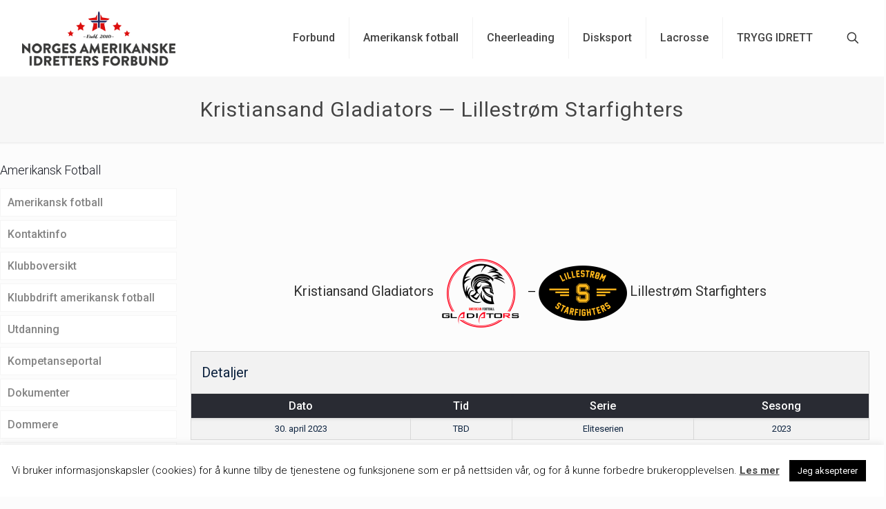

--- FILE ---
content_type: text/html; charset=UTF-8
request_url: https://amerikanskeidretter.no/event/8062/
body_size: 32930
content:
<!DOCTYPE html>
<html lang="nb-NO" class="no-js " itemscope itemtype="https://schema.org/WebPage" >

<head>

<meta charset="UTF-8" />
<title>Kristiansand Gladiators — Lillestrøm Starfighters &#8211; Norges Amerikanske Idretters Forbund</title>
<link data-rocket-preload as="style" href="https://fonts.googleapis.com/css?family=Roboto%3A400%2C500%7CRoboto%3A1%2C300%2C400%2C400italic%2C500%2C700%2C700italic&#038;subset=cyrillic%2Ccyrillic-ext%2Cgreek%2Cgreek-ext%2Clatin-ext%2Cvietnamese&#038;display=swap" rel="preload">
<link href="https://fonts.googleapis.com/css?family=Roboto%3A400%2C500%7CRoboto%3A1%2C300%2C400%2C400italic%2C500%2C700%2C700italic&#038;subset=cyrillic%2Ccyrillic-ext%2Cgreek%2Cgreek-ext%2Clatin-ext%2Cvietnamese&#038;display=swap" media="print" onload="this.media=&#039;all&#039;" rel="stylesheet">
<noscript><link rel="stylesheet" href="https://fonts.googleapis.com/css?family=Roboto%3A400%2C500%7CRoboto%3A1%2C300%2C400%2C400italic%2C500%2C700%2C700italic&#038;subset=cyrillic%2Ccyrillic-ext%2Cgreek%2Cgreek-ext%2Clatin-ext%2Cvietnamese&#038;display=swap"></noscript>
<meta name='robots' content='max-image-preview:large' />
	<style>img:is([sizes="auto" i], [sizes^="auto," i]) { contain-intrinsic-size: 3000px 1500px }</style>
	<meta name="description" content="Cheerleading - Amerikansk Fotball - Disksport - Lacrosse"/>
<meta property="og:url" content="https://amerikanskeidretter.no/event/8062/"/>
<meta property="og:type" content="article"/>
<meta property="og:title" content="Kristiansand Gladiators — Lillestrøm Starfighters"/>
<meta property="og:description" content="Cheerleading - Amerikansk Fotball - Disksport - Lacrosse"/>
<link rel="alternate" hreflang="nb-NO" href="https://amerikanskeidretter.no/event/8062/"/>
<!-- Global site tag (gtag.js) - Google Analytics -->
<script async src="https://www.googletagmanager.com/gtag/js?id=UA-2485529-10"></script>
<script>
  window.dataLayer = window.dataLayer || [];
  function gtag(){dataLayer.push(arguments);}
  gtag('js', new Date());

  gtag('config', 'UA-2485529-10');
</script>

<meta name="format-detection" content="telephone=no">
<meta name="viewport" content="width=device-width, initial-scale=1, maximum-scale=1" />
<meta name="theme-color" content="#ffffff" media="(prefers-color-scheme: light)">
<meta name="theme-color" content="#ffffff" media="(prefers-color-scheme: dark)">
<link rel='dns-prefetch' href='//fonts.googleapis.com' />
<link href='https://fonts.gstatic.com' crossorigin rel='preconnect' />
<link rel="alternate" type="application/rss+xml" title="Norges Amerikanske Idretters Forbund &raquo; strøm" href="https://amerikanskeidretter.no/feed/" />
<link rel="alternate" type="application/rss+xml" title="Norges Amerikanske Idretters Forbund &raquo; kommentarstrøm" href="https://amerikanskeidretter.no/comments/feed/" />
<link rel='stylesheet' id='sbr_styles-css' href='https://amerikanskeidretter.no/wp-content/plugins/reviews-feed/assets/css/sbr-styles.min.css?ver=2.1.1' type='text/css' media='all' />
<link rel='stylesheet' id='sbi_styles-css' href='https://amerikanskeidretter.no/wp-content/plugins/instagram-feed/css/sbi-styles.min.css?ver=6.9.1' type='text/css' media='all' />
<style id='wp-emoji-styles-inline-css' type='text/css'>

	img.wp-smiley, img.emoji {
		display: inline !important;
		border: none !important;
		box-shadow: none !important;
		height: 1em !important;
		width: 1em !important;
		margin: 0 0.07em !important;
		vertical-align: -0.1em !important;
		background: none !important;
		padding: 0 !important;
	}
</style>
<link rel='stylesheet' id='wp-block-library-css' href='https://amerikanskeidretter.no/wp-includes/css/dist/block-library/style.min.css?ver=6.8.3' type='text/css' media='all' />
<style id='classic-theme-styles-inline-css' type='text/css'>
/*! This file is auto-generated */
.wp-block-button__link{color:#fff;background-color:#32373c;border-radius:9999px;box-shadow:none;text-decoration:none;padding:calc(.667em + 2px) calc(1.333em + 2px);font-size:1.125em}.wp-block-file__button{background:#32373c;color:#fff;text-decoration:none}
</style>
<style id='eventpost-timeline-style-inline-css' type='text/css'>
.event_timeline{overflow-x:hidden;padding:22px 0 0;position:relative}.event_timeline:before{background-color:#000;content:"";height:2px;position:absolute;top:22px;width:100%}.event_timeline .track{align-items:flex-start;display:flex;flex-flow:nowrap;position:relative;transition:all 1s;white-space:nowrap;z-index:0}.event_timeline .event_item{display:inline-block;padding:2.5rem 1rem 1rem;position:relative;text-align:center;white-space:normal}.event_timeline .event_item.event_past{opacity:1}.event_timeline .event_item .anchor{background-color:#000;border-radius:50%;content:"";display:block;height:28px;left:calc(50% - 8px);position:absolute;top:-30px;width:28px}.event_timeline .event_item .anchor:before{background-color:inherit;content:"";display:block;height:2.3rem;left:50%;position:absolute;top:28px;width:1px}.event_timeline .event_item .event_date{font-weight:700}.event_timeline .event_item h5{line-height:1;margin:0;padding:0}.event_timeline .next,.event_timeline .previous{background-color:#000;border-radius:50%;content:"";cursor:pointer;display:block;height:40px;position:absolute;top:1.5px;width:40px;z-index:1}.event_timeline .next:after,.event_timeline .previous:after{border-bottom:3px solid #fff;border-left:3px solid #fff;content:"";font-size:0;height:10px;position:absolute;top:14.8333333333px;transition:left .3s;width:10px;z-index:3}.event_timeline .next{right:0}.event_timeline .next:after{left:11.5px;transform:rotate(-135deg)}.event_timeline .next:focus:after,.event_timeline .next:hover:after{left:14.5px}.event_timeline .previous{display:none;left:0}.event_timeline .previous:after{left:15px;transform:rotate(45deg)}.event_timeline .previous:focus:after,.event_timeline .previous:hover:after{left:12px}

</style>
<link data-minify="1" rel='stylesheet' id='event-post-map-css' href='https://amerikanskeidretter.no/wp-content/cache/min/1/wp-content/plugins/event-post/build/map/event-map.css?ver=1760960078' type='text/css' media='all' />
<style id='global-styles-inline-css' type='text/css'>
:root{--wp--preset--aspect-ratio--square: 1;--wp--preset--aspect-ratio--4-3: 4/3;--wp--preset--aspect-ratio--3-4: 3/4;--wp--preset--aspect-ratio--3-2: 3/2;--wp--preset--aspect-ratio--2-3: 2/3;--wp--preset--aspect-ratio--16-9: 16/9;--wp--preset--aspect-ratio--9-16: 9/16;--wp--preset--color--black: #000000;--wp--preset--color--cyan-bluish-gray: #abb8c3;--wp--preset--color--white: #ffffff;--wp--preset--color--pale-pink: #f78da7;--wp--preset--color--vivid-red: #cf2e2e;--wp--preset--color--luminous-vivid-orange: #ff6900;--wp--preset--color--luminous-vivid-amber: #fcb900;--wp--preset--color--light-green-cyan: #7bdcb5;--wp--preset--color--vivid-green-cyan: #00d084;--wp--preset--color--pale-cyan-blue: #8ed1fc;--wp--preset--color--vivid-cyan-blue: #0693e3;--wp--preset--color--vivid-purple: #9b51e0;--wp--preset--gradient--vivid-cyan-blue-to-vivid-purple: linear-gradient(135deg,rgba(6,147,227,1) 0%,rgb(155,81,224) 100%);--wp--preset--gradient--light-green-cyan-to-vivid-green-cyan: linear-gradient(135deg,rgb(122,220,180) 0%,rgb(0,208,130) 100%);--wp--preset--gradient--luminous-vivid-amber-to-luminous-vivid-orange: linear-gradient(135deg,rgba(252,185,0,1) 0%,rgba(255,105,0,1) 100%);--wp--preset--gradient--luminous-vivid-orange-to-vivid-red: linear-gradient(135deg,rgba(255,105,0,1) 0%,rgb(207,46,46) 100%);--wp--preset--gradient--very-light-gray-to-cyan-bluish-gray: linear-gradient(135deg,rgb(238,238,238) 0%,rgb(169,184,195) 100%);--wp--preset--gradient--cool-to-warm-spectrum: linear-gradient(135deg,rgb(74,234,220) 0%,rgb(151,120,209) 20%,rgb(207,42,186) 40%,rgb(238,44,130) 60%,rgb(251,105,98) 80%,rgb(254,248,76) 100%);--wp--preset--gradient--blush-light-purple: linear-gradient(135deg,rgb(255,206,236) 0%,rgb(152,150,240) 100%);--wp--preset--gradient--blush-bordeaux: linear-gradient(135deg,rgb(254,205,165) 0%,rgb(254,45,45) 50%,rgb(107,0,62) 100%);--wp--preset--gradient--luminous-dusk: linear-gradient(135deg,rgb(255,203,112) 0%,rgb(199,81,192) 50%,rgb(65,88,208) 100%);--wp--preset--gradient--pale-ocean: linear-gradient(135deg,rgb(255,245,203) 0%,rgb(182,227,212) 50%,rgb(51,167,181) 100%);--wp--preset--gradient--electric-grass: linear-gradient(135deg,rgb(202,248,128) 0%,rgb(113,206,126) 100%);--wp--preset--gradient--midnight: linear-gradient(135deg,rgb(2,3,129) 0%,rgb(40,116,252) 100%);--wp--preset--font-size--small: 13px;--wp--preset--font-size--medium: 20px;--wp--preset--font-size--large: 36px;--wp--preset--font-size--x-large: 42px;--wp--preset--spacing--20: 0.44rem;--wp--preset--spacing--30: 0.67rem;--wp--preset--spacing--40: 1rem;--wp--preset--spacing--50: 1.5rem;--wp--preset--spacing--60: 2.25rem;--wp--preset--spacing--70: 3.38rem;--wp--preset--spacing--80: 5.06rem;--wp--preset--shadow--natural: 6px 6px 9px rgba(0, 0, 0, 0.2);--wp--preset--shadow--deep: 12px 12px 50px rgba(0, 0, 0, 0.4);--wp--preset--shadow--sharp: 6px 6px 0px rgba(0, 0, 0, 0.2);--wp--preset--shadow--outlined: 6px 6px 0px -3px rgba(255, 255, 255, 1), 6px 6px rgba(0, 0, 0, 1);--wp--preset--shadow--crisp: 6px 6px 0px rgba(0, 0, 0, 1);}:where(.is-layout-flex){gap: 0.5em;}:where(.is-layout-grid){gap: 0.5em;}body .is-layout-flex{display: flex;}.is-layout-flex{flex-wrap: wrap;align-items: center;}.is-layout-flex > :is(*, div){margin: 0;}body .is-layout-grid{display: grid;}.is-layout-grid > :is(*, div){margin: 0;}:where(.wp-block-columns.is-layout-flex){gap: 2em;}:where(.wp-block-columns.is-layout-grid){gap: 2em;}:where(.wp-block-post-template.is-layout-flex){gap: 1.25em;}:where(.wp-block-post-template.is-layout-grid){gap: 1.25em;}.has-black-color{color: var(--wp--preset--color--black) !important;}.has-cyan-bluish-gray-color{color: var(--wp--preset--color--cyan-bluish-gray) !important;}.has-white-color{color: var(--wp--preset--color--white) !important;}.has-pale-pink-color{color: var(--wp--preset--color--pale-pink) !important;}.has-vivid-red-color{color: var(--wp--preset--color--vivid-red) !important;}.has-luminous-vivid-orange-color{color: var(--wp--preset--color--luminous-vivid-orange) !important;}.has-luminous-vivid-amber-color{color: var(--wp--preset--color--luminous-vivid-amber) !important;}.has-light-green-cyan-color{color: var(--wp--preset--color--light-green-cyan) !important;}.has-vivid-green-cyan-color{color: var(--wp--preset--color--vivid-green-cyan) !important;}.has-pale-cyan-blue-color{color: var(--wp--preset--color--pale-cyan-blue) !important;}.has-vivid-cyan-blue-color{color: var(--wp--preset--color--vivid-cyan-blue) !important;}.has-vivid-purple-color{color: var(--wp--preset--color--vivid-purple) !important;}.has-black-background-color{background-color: var(--wp--preset--color--black) !important;}.has-cyan-bluish-gray-background-color{background-color: var(--wp--preset--color--cyan-bluish-gray) !important;}.has-white-background-color{background-color: var(--wp--preset--color--white) !important;}.has-pale-pink-background-color{background-color: var(--wp--preset--color--pale-pink) !important;}.has-vivid-red-background-color{background-color: var(--wp--preset--color--vivid-red) !important;}.has-luminous-vivid-orange-background-color{background-color: var(--wp--preset--color--luminous-vivid-orange) !important;}.has-luminous-vivid-amber-background-color{background-color: var(--wp--preset--color--luminous-vivid-amber) !important;}.has-light-green-cyan-background-color{background-color: var(--wp--preset--color--light-green-cyan) !important;}.has-vivid-green-cyan-background-color{background-color: var(--wp--preset--color--vivid-green-cyan) !important;}.has-pale-cyan-blue-background-color{background-color: var(--wp--preset--color--pale-cyan-blue) !important;}.has-vivid-cyan-blue-background-color{background-color: var(--wp--preset--color--vivid-cyan-blue) !important;}.has-vivid-purple-background-color{background-color: var(--wp--preset--color--vivid-purple) !important;}.has-black-border-color{border-color: var(--wp--preset--color--black) !important;}.has-cyan-bluish-gray-border-color{border-color: var(--wp--preset--color--cyan-bluish-gray) !important;}.has-white-border-color{border-color: var(--wp--preset--color--white) !important;}.has-pale-pink-border-color{border-color: var(--wp--preset--color--pale-pink) !important;}.has-vivid-red-border-color{border-color: var(--wp--preset--color--vivid-red) !important;}.has-luminous-vivid-orange-border-color{border-color: var(--wp--preset--color--luminous-vivid-orange) !important;}.has-luminous-vivid-amber-border-color{border-color: var(--wp--preset--color--luminous-vivid-amber) !important;}.has-light-green-cyan-border-color{border-color: var(--wp--preset--color--light-green-cyan) !important;}.has-vivid-green-cyan-border-color{border-color: var(--wp--preset--color--vivid-green-cyan) !important;}.has-pale-cyan-blue-border-color{border-color: var(--wp--preset--color--pale-cyan-blue) !important;}.has-vivid-cyan-blue-border-color{border-color: var(--wp--preset--color--vivid-cyan-blue) !important;}.has-vivid-purple-border-color{border-color: var(--wp--preset--color--vivid-purple) !important;}.has-vivid-cyan-blue-to-vivid-purple-gradient-background{background: var(--wp--preset--gradient--vivid-cyan-blue-to-vivid-purple) !important;}.has-light-green-cyan-to-vivid-green-cyan-gradient-background{background: var(--wp--preset--gradient--light-green-cyan-to-vivid-green-cyan) !important;}.has-luminous-vivid-amber-to-luminous-vivid-orange-gradient-background{background: var(--wp--preset--gradient--luminous-vivid-amber-to-luminous-vivid-orange) !important;}.has-luminous-vivid-orange-to-vivid-red-gradient-background{background: var(--wp--preset--gradient--luminous-vivid-orange-to-vivid-red) !important;}.has-very-light-gray-to-cyan-bluish-gray-gradient-background{background: var(--wp--preset--gradient--very-light-gray-to-cyan-bluish-gray) !important;}.has-cool-to-warm-spectrum-gradient-background{background: var(--wp--preset--gradient--cool-to-warm-spectrum) !important;}.has-blush-light-purple-gradient-background{background: var(--wp--preset--gradient--blush-light-purple) !important;}.has-blush-bordeaux-gradient-background{background: var(--wp--preset--gradient--blush-bordeaux) !important;}.has-luminous-dusk-gradient-background{background: var(--wp--preset--gradient--luminous-dusk) !important;}.has-pale-ocean-gradient-background{background: var(--wp--preset--gradient--pale-ocean) !important;}.has-electric-grass-gradient-background{background: var(--wp--preset--gradient--electric-grass) !important;}.has-midnight-gradient-background{background: var(--wp--preset--gradient--midnight) !important;}.has-small-font-size{font-size: var(--wp--preset--font-size--small) !important;}.has-medium-font-size{font-size: var(--wp--preset--font-size--medium) !important;}.has-large-font-size{font-size: var(--wp--preset--font-size--large) !important;}.has-x-large-font-size{font-size: var(--wp--preset--font-size--x-large) !important;}
:where(.wp-block-post-template.is-layout-flex){gap: 1.25em;}:where(.wp-block-post-template.is-layout-grid){gap: 1.25em;}
:where(.wp-block-columns.is-layout-flex){gap: 2em;}:where(.wp-block-columns.is-layout-grid){gap: 2em;}
:root :where(.wp-block-pullquote){font-size: 1.5em;line-height: 1.6;}
</style>
<link rel='stylesheet' id='bbp-default-css' href='https://amerikanskeidretter.no/wp-content/plugins/bbpress/templates/default/css/bbpress.min.css?ver=2.6.14' type='text/css' media='all' />
<link data-minify="1" rel='stylesheet' id='cookie-law-info-css' href='https://amerikanskeidretter.no/wp-content/cache/min/1/wp-content/plugins/cookie-law-info/legacy/public/css/cookie-law-info-public.css?ver=1760960078' type='text/css' media='all' />
<link data-minify="1" rel='stylesheet' id='cookie-law-info-gdpr-css' href='https://amerikanskeidretter.no/wp-content/cache/min/1/wp-content/plugins/cookie-law-info/legacy/public/css/cookie-law-info-gdpr.css?ver=1760960078' type='text/css' media='all' />
<link rel='stylesheet' id='ctf_styles-css' href='https://amerikanskeidretter.no/wp-content/plugins/custom-twitter-feeds/css/ctf-styles.min.css?ver=2.3.1' type='text/css' media='all' />
<link data-minify="1" rel='stylesheet' id='event-post-css' href='https://amerikanskeidretter.no/wp-content/cache/min/1/wp-content/plugins/event-post/build/front/front.css?ver=1760960078' type='text/css' media='all' />
<link data-minify="1" rel='stylesheet' id='dashicons-css' href='https://amerikanskeidretter.no/wp-content/cache/min/1/wp-includes/css/dashicons.min.css?ver=1760960078' type='text/css' media='all' />
<link data-minify="1" rel='stylesheet' id='rs-plugin-settings-css' href='https://amerikanskeidretter.no/wp-content/cache/min/1/wp-content/plugins/revslider/public/assets/css/settings.css?ver=1760960078' type='text/css' media='all' />
<style id='rs-plugin-settings-inline-css' type='text/css'>
#rs-demo-id {}
</style>
<link rel='stylesheet' id='searchInside-css' href='https://amerikanskeidretter.no/wp-content/plugins/search-inside/public/css/search-inside.min.css?ver=1.2.1' type='text/css' media='' />
<link data-minify="1" rel='stylesheet' id='sportspress-general-css' href='https://amerikanskeidretter.no/wp-content/cache/min/1/wp-content/plugins/sportspress-pro/includes/sportspress/assets/css/sportspress.css?ver=1760960078' type='text/css' media='all' />
<link data-minify="1" rel='stylesheet' id='sportspress-icons-css' href='https://amerikanskeidretter.no/wp-content/cache/min/1/wp-content/plugins/sportspress-pro/includes/sportspress/assets/css/icons.css?ver=1760960078' type='text/css' media='all' />
<link data-minify="1" rel='stylesheet' id='sportspress-league-menu-css' href='https://amerikanskeidretter.no/wp-content/cache/min/1/wp-content/plugins/sportspress-pro/includes/sportspress-league-menu/css/sportspress-league-menu.css?ver=1760960078' type='text/css' media='all' />
<link data-minify="1" rel='stylesheet' id='sportspress-tournaments-css' href='https://amerikanskeidretter.no/wp-content/cache/min/1/wp-content/plugins/sportspress-pro/includes/sportspress-tournaments/css/sportspress-tournaments.css?ver=1760960078' type='text/css' media='all' />
<link data-minify="1" rel='stylesheet' id='sportspress-tournaments-ltr-css' href='https://amerikanskeidretter.no/wp-content/cache/min/1/wp-content/plugins/sportspress-pro/includes/sportspress-tournaments/css/sportspress-tournaments-ltr.css?ver=1760960078' type='text/css' media='all' />
<link rel='stylesheet' id='jquery-bracket-css' href='//amerikanskeidretter.no/wp-content/plugins/sportspress-pro/includes/sportspress-tournaments/css/jquery.bracket.min.css?ver=0.11.0' type='text/css' media='all' />

<link data-minify="1" rel='stylesheet' id='sportspress-style-css' href='https://amerikanskeidretter.no/wp-content/cache/min/1/wp-content/plugins/sportspress-pro/includes/sportspress/assets/css/sportspress-style.css?ver=1760960078' type='text/css' media='all' />
<link data-minify="1" rel='stylesheet' id='sportspress-style-ltr-css' href='https://amerikanskeidretter.no/wp-content/cache/min/1/wp-content/plugins/sportspress-pro/includes/sportspress/assets/css/sportspress-style-ltr.css?ver=1760960078' type='text/css' media='all' />
<link data-minify="1" rel='stylesheet' id='leaflet_stylesheet-css' href='https://amerikanskeidretter.no/wp-content/cache/min/1/wp-content/plugins/sportspress-pro/includes/sportspress/assets/css/leaflet.css?ver=1760960945' type='text/css' media='all' />
<link data-minify="1" rel='stylesheet' id='wpsl-styles-css' href='https://amerikanskeidretter.no/wp-content/cache/min/1/wp-content/plugins/wp-store-locator/css/styles.min.css?ver=1760960078' type='text/css' media='all' />
<link rel='stylesheet' id='cff-css' href='https://amerikanskeidretter.no/wp-content/plugins/custom-facebook-feed/assets/css/cff-style.min.css?ver=4.3.3' type='text/css' media='all' />
<link data-minify="1" rel='stylesheet' id='sb-font-awesome-css' href='https://amerikanskeidretter.no/wp-content/cache/min/1/wp-content/plugins/custom-facebook-feed/assets/css/font-awesome.min.css?ver=1760960078' type='text/css' media='all' />
<link data-minify="1" rel='stylesheet' id='mfn-be-css' href='https://amerikanskeidretter.no/wp-content/cache/min/1/wp-content/themes/betheme/css/be.css?ver=1760960078' type='text/css' media='all' />
<link rel='stylesheet' id='mfn-animations-css' href='https://amerikanskeidretter.no/wp-content/themes/betheme/assets/animations/animations.min.css?ver=28.1.10' type='text/css' media='all' />
<link data-minify="1" rel='stylesheet' id='mfn-font-awesome-css' href='https://amerikanskeidretter.no/wp-content/cache/min/1/wp-content/themes/betheme/fonts/fontawesome/fontawesome.css?ver=1760960078' type='text/css' media='all' />
<link data-minify="1" rel='stylesheet' id='mfn-responsive-css' href='https://amerikanskeidretter.no/wp-content/cache/min/1/wp-content/themes/betheme/css/responsive.css?ver=1760960078' type='text/css' media='all' />

<style id='mfn-dynamic-inline-css' type='text/css'>
html{background-color:#FCFCFC}#Wrapper,#Content,.mfn-popup .mfn-popup-content,.mfn-off-canvas-sidebar .mfn-off-canvas-content-wrapper,.mfn-cart-holder,.mfn-header-login,#Top_bar .search_wrapper,#Top_bar .top_bar_right .mfn-live-search-box,.column_livesearch .mfn-live-search-wrapper,.column_livesearch .mfn-live-search-box{background-color:#FCFCFC}.layout-boxed.mfn-bebuilder-header.mfn-ui #Wrapper .mfn-only-sample-content{background-color:#FCFCFC}body:not(.template-slider) #Header{min-height:0px}body.header-below:not(.template-slider) #Header{padding-top:0px}#Footer .widgets_wrapper{padding:50px 0}.has-search-overlay.search-overlay-opened #search-overlay{background-color:rgba(0,0,0,0.6)}.elementor-page.elementor-default #Content .the_content .section_wrapper{max-width:100%}.elementor-page.elementor-default #Content .section.the_content{width:100%}.elementor-page.elementor-default #Content .section_wrapper .the_content_wrapper{margin-left:0;margin-right:0;width:100%}body,span.date_label,.timeline_items li h3 span,input[type="date"],input[type="text"],input[type="password"],input[type="tel"],input[type="email"],input[type="url"],textarea,select,.offer_li .title h3,.mfn-menu-item-megamenu{font-family:"Roboto",-apple-system,BlinkMacSystemFont,"Segoe UI",Roboto,Oxygen-Sans,Ubuntu,Cantarell,"Helvetica Neue",sans-serif}.lead,.big{font-family:"Roboto",-apple-system,BlinkMacSystemFont,"Segoe UI",Roboto,Oxygen-Sans,Ubuntu,Cantarell,"Helvetica Neue",sans-serif}#menu > ul > li > a,#overlay-menu ul li a{font-family:"Roboto",-apple-system,BlinkMacSystemFont,"Segoe UI",Roboto,Oxygen-Sans,Ubuntu,Cantarell,"Helvetica Neue",sans-serif}#Subheader .title{font-family:"Roboto",-apple-system,BlinkMacSystemFont,"Segoe UI",Roboto,Oxygen-Sans,Ubuntu,Cantarell,"Helvetica Neue",sans-serif}h1,h2,h3,h4,.text-logo #logo{font-family:"Roboto",-apple-system,BlinkMacSystemFont,"Segoe UI",Roboto,Oxygen-Sans,Ubuntu,Cantarell,"Helvetica Neue",sans-serif}h5,h6{font-family:"Roboto",-apple-system,BlinkMacSystemFont,"Segoe UI",Roboto,Oxygen-Sans,Ubuntu,Cantarell,"Helvetica Neue",sans-serif}blockquote{font-family:"Roboto",-apple-system,BlinkMacSystemFont,"Segoe UI",Roboto,Oxygen-Sans,Ubuntu,Cantarell,"Helvetica Neue",sans-serif}.chart_box .chart .num,.counter .desc_wrapper .number-wrapper,.how_it_works .image .number,.pricing-box .plan-header .price,.quick_fact .number-wrapper,.woocommerce .product div.entry-summary .price{font-family:"Roboto",-apple-system,BlinkMacSystemFont,"Segoe UI",Roboto,Oxygen-Sans,Ubuntu,Cantarell,"Helvetica Neue",sans-serif}body,.mfn-menu-item-megamenu{font-size:16px;line-height:25px;font-weight:500;letter-spacing:0px}.lead,.big{font-size:16px;line-height:28px;font-weight:400;letter-spacing:0px}#menu > ul > li > a,#overlay-menu ul li a{font-size:16px;font-weight:500;letter-spacing:0px}#overlay-menu ul li a{line-height:24px}#Subheader .title{font-size:30px;line-height:35px;font-weight:400;letter-spacing:1px}h1,.text-logo #logo{font-size:48px;line-height:50px;font-weight:400;letter-spacing:0px}h2{font-size:30px;line-height:34px;font-weight:500;letter-spacing:0px}h3,.woocommerce ul.products li.product h3,.woocommerce #customer_login h2{font-size:25px;line-height:29px;font-weight:300;letter-spacing:0px}h4,.woocommerce .woocommerce-order-details__title,.woocommerce .wc-bacs-bank-details-heading,.woocommerce .woocommerce-customer-details h2{font-size:21px;line-height:25px;font-weight:500;letter-spacing:0px}h5{font-size:15px;line-height:25px;font-weight:700;letter-spacing:0px}h6{font-size:14px;line-height:25px;font-weight:400;letter-spacing:0px}#Intro .intro-title{font-size:70px;line-height:70px;font-weight:400;letter-spacing:0px}@media only screen and (min-width:768px) and (max-width:959px){body,.mfn-menu-item-megamenu{font-size:14px;line-height:21px;font-weight:500;letter-spacing:0px}.lead,.big{font-size:14px;line-height:24px;font-weight:400;letter-spacing:0px}#menu > ul > li > a,#overlay-menu ul li a{font-size:14px;font-weight:500;letter-spacing:0px}#overlay-menu ul li a{line-height:21px}#Subheader .title{font-size:26px;line-height:30px;font-weight:400;letter-spacing:1px}h1,.text-logo #logo{font-size:41px;line-height:43px;font-weight:400;letter-spacing:0px}h2{font-size:26px;line-height:29px;font-weight:500;letter-spacing:0px}h3,.woocommerce ul.products li.product h3,.woocommerce #customer_login h2{font-size:21px;line-height:25px;font-weight:300;letter-spacing:0px}h4,.woocommerce .woocommerce-order-details__title,.woocommerce .wc-bacs-bank-details-heading,.woocommerce .woocommerce-customer-details h2{font-size:18px;line-height:21px;font-weight:500;letter-spacing:0px}h5{font-size:13px;line-height:21px;font-weight:700;letter-spacing:0px}h6{font-size:13px;line-height:21px;font-weight:400;letter-spacing:0px}#Intro .intro-title{font-size:60px;line-height:60px;font-weight:400;letter-spacing:0px}blockquote{font-size:15px}.chart_box .chart .num{font-size:45px;line-height:45px}.counter .desc_wrapper .number-wrapper{font-size:45px;line-height:45px}.counter .desc_wrapper .title{font-size:14px;line-height:18px}.faq .question .title{font-size:14px}.fancy_heading .title{font-size:38px;line-height:38px}.offer .offer_li .desc_wrapper .title h3{font-size:32px;line-height:32px}.offer_thumb_ul li.offer_thumb_li .desc_wrapper .title h3{font-size:32px;line-height:32px}.pricing-box .plan-header h2{font-size:27px;line-height:27px}.pricing-box .plan-header .price > span{font-size:40px;line-height:40px}.pricing-box .plan-header .price sup.currency{font-size:18px;line-height:18px}.pricing-box .plan-header .price sup.period{font-size:14px;line-height:14px}.quick_fact .number-wrapper{font-size:80px;line-height:80px}.trailer_box .desc h2{font-size:27px;line-height:27px}.widget > h3{font-size:17px;line-height:20px}}@media only screen and (min-width:480px) and (max-width:767px){body,.mfn-menu-item-megamenu{font-size:13px;line-height:19px;font-weight:500;letter-spacing:0px}.lead,.big{font-size:13px;line-height:21px;font-weight:400;letter-spacing:0px}#menu > ul > li > a,#overlay-menu ul li a{font-size:13px;font-weight:500;letter-spacing:0px}#overlay-menu ul li a{line-height:19.5px}#Subheader .title{font-size:23px;line-height:26px;font-weight:400;letter-spacing:1px}h1,.text-logo #logo{font-size:36px;line-height:38px;font-weight:400;letter-spacing:0px}h2{font-size:23px;line-height:26px;font-weight:500;letter-spacing:0px}h3,.woocommerce ul.products li.product h3,.woocommerce #customer_login h2{font-size:19px;line-height:22px;font-weight:300;letter-spacing:0px}h4,.woocommerce .woocommerce-order-details__title,.woocommerce .wc-bacs-bank-details-heading,.woocommerce .woocommerce-customer-details h2{font-size:16px;line-height:19px;font-weight:500;letter-spacing:0px}h5{font-size:13px;line-height:19px;font-weight:700;letter-spacing:0px}h6{font-size:13px;line-height:19px;font-weight:400;letter-spacing:0px}#Intro .intro-title{font-size:53px;line-height:53px;font-weight:400;letter-spacing:0px}blockquote{font-size:14px}.chart_box .chart .num{font-size:40px;line-height:40px}.counter .desc_wrapper .number-wrapper{font-size:40px;line-height:40px}.counter .desc_wrapper .title{font-size:13px;line-height:16px}.faq .question .title{font-size:13px}.fancy_heading .title{font-size:34px;line-height:34px}.offer .offer_li .desc_wrapper .title h3{font-size:28px;line-height:28px}.offer_thumb_ul li.offer_thumb_li .desc_wrapper .title h3{font-size:28px;line-height:28px}.pricing-box .plan-header h2{font-size:24px;line-height:24px}.pricing-box .plan-header .price > span{font-size:34px;line-height:34px}.pricing-box .plan-header .price sup.currency{font-size:16px;line-height:16px}.pricing-box .plan-header .price sup.period{font-size:13px;line-height:13px}.quick_fact .number-wrapper{font-size:70px;line-height:70px}.trailer_box .desc h2{font-size:24px;line-height:24px}.widget > h3{font-size:16px;line-height:19px}}@media only screen and (max-width:479px){body,.mfn-menu-item-megamenu{font-size:13px;line-height:19px;font-weight:500;letter-spacing:0px}.lead,.big{font-size:13px;line-height:19px;font-weight:400;letter-spacing:0px}#menu > ul > li > a,#overlay-menu ul li a{font-size:13px;font-weight:500;letter-spacing:0px}#overlay-menu ul li a{line-height:19.5px}#Subheader .title{font-size:18px;line-height:21px;font-weight:400;letter-spacing:1px}h1,.text-logo #logo{font-size:29px;line-height:30px;font-weight:400;letter-spacing:0px}h2{font-size:18px;line-height:20px;font-weight:500;letter-spacing:0px}h3,.woocommerce ul.products li.product h3,.woocommerce #customer_login h2{font-size:15px;line-height:19px;font-weight:300;letter-spacing:0px}h4,.woocommerce .woocommerce-order-details__title,.woocommerce .wc-bacs-bank-details-heading,.woocommerce .woocommerce-customer-details h2{font-size:13px;line-height:19px;font-weight:500;letter-spacing:0px}h5{font-size:13px;line-height:19px;font-weight:700;letter-spacing:0px}h6{font-size:13px;line-height:19px;font-weight:400;letter-spacing:0px}#Intro .intro-title{font-size:42px;line-height:42px;font-weight:400;letter-spacing:0px}blockquote{font-size:13px}.chart_box .chart .num{font-size:35px;line-height:35px}.counter .desc_wrapper .number-wrapper{font-size:35px;line-height:35px}.counter .desc_wrapper .title{font-size:13px;line-height:26px}.faq .question .title{font-size:13px}.fancy_heading .title{font-size:30px;line-height:30px}.offer .offer_li .desc_wrapper .title h3{font-size:26px;line-height:26px}.offer_thumb_ul li.offer_thumb_li .desc_wrapper .title h3{font-size:26px;line-height:26px}.pricing-box .plan-header h2{font-size:21px;line-height:21px}.pricing-box .plan-header .price > span{font-size:32px;line-height:32px}.pricing-box .plan-header .price sup.currency{font-size:14px;line-height:14px}.pricing-box .plan-header .price sup.period{font-size:13px;line-height:13px}.quick_fact .number-wrapper{font-size:60px;line-height:60px}.trailer_box .desc h2{font-size:21px;line-height:21px}.widget > h3{font-size:15px;line-height:18px}}.with_aside .sidebar.columns{width:20%}.with_aside .sections_group{width:80%}.aside_both .sidebar.columns{width:15%}.aside_both .sidebar.sidebar-1{margin-left:-85%}.aside_both .sections_group{width:70%;margin-left:15%}@media only screen and (min-width:1240px){#Wrapper,.with_aside .content_wrapper{max-width:1460px}body.layout-boxed.mfn-header-scrolled .mfn-header-tmpl.mfn-sticky-layout-width{max-width:1460px;left:0;right:0;margin-left:auto;margin-right:auto}body.layout-boxed:not(.mfn-header-scrolled) .mfn-header-tmpl.mfn-header-layout-width,body.layout-boxed .mfn-header-tmpl.mfn-header-layout-width:not(.mfn-hasSticky){max-width:1460px;left:0;right:0;margin-left:auto;margin-right:auto}body.layout-boxed.mfn-bebuilder-header.mfn-ui .mfn-only-sample-content{max-width:1460px;margin-left:auto;margin-right:auto}.section_wrapper,.container{max-width:1440px}.layout-boxed.header-boxed #Top_bar.is-sticky{max-width:1460px}}@media only screen and (max-width:767px){#Wrapper{max-width:calc(100% - 67px)}.content_wrapper .section_wrapper,.container,.four.columns .widget-area{max-width:550px !important;padding-left:33px;padding-right:33px}}body{--mfn-button-font-family:inherit;--mfn-button-font-size:16px;--mfn-button-font-weight:500;--mfn-button-font-style:inherit;--mfn-button-letter-spacing:0px;--mfn-button-padding:16px 20px 16px 20px;--mfn-button-border-width:0px;--mfn-button-border-radius:5px;--mfn-button-gap:10px;--mfn-button-transition:0.2s;--mfn-button-color:#747474;--mfn-button-color-hover:#747474;--mfn-button-bg:#f7f7f7;--mfn-button-bg-hover:#eaeaea;--mfn-button-border-color:transparent;--mfn-button-border-color-hover:transparent;--mfn-button-icon-color:#747474;--mfn-button-icon-color-hover:#747474;--mfn-button-box-shadow:unset;--mfn-button-theme-color:#ffffff;--mfn-button-theme-color-hover:#ffffff;--mfn-button-theme-bg:#960707;--mfn-button-theme-bg-hover:#890000;--mfn-button-theme-border-color:transparent;--mfn-button-theme-border-color-hover:transparent;--mfn-button-theme-icon-color:#ffffff;--mfn-button-theme-icon-color-hover:#ffffff;--mfn-button-theme-box-shadow:unset;--mfn-button-shop-color:#ffffff;--mfn-button-shop-color-hover:#ffffff;--mfn-button-shop-bg:#960707;--mfn-button-shop-bg-hover:#890000;--mfn-button-shop-border-color:transparent;--mfn-button-shop-border-color-hover:transparent;--mfn-button-shop-icon-color:#626262;--mfn-button-shop-icon-color-hover:#626262;--mfn-button-shop-box-shadow:unset;--mfn-button-action-color:#747474;--mfn-button-action-color-hover:#747474;--mfn-button-action-bg:#f7f7f7;--mfn-button-action-bg-hover:#eaeaea;--mfn-button-action-border-color:transparent;--mfn-button-action-border-color-hover:transparent;--mfn-button-action-icon-color:#747474;--mfn-button-action-icon-color-hover:#747474;--mfn-button-action-box-shadow:unset}@media only screen and (max-width:959px){body{}}@media only screen and (max-width:768px){body{}}.mfn-cookies,.mfn-cookies-reopen{--mfn-gdpr2-container-text-color:#626262;--mfn-gdpr2-container-strong-color:#07070a;--mfn-gdpr2-container-bg:#ffffff;--mfn-gdpr2-container-overlay:rgba(25,37,48,0.6);--mfn-gdpr2-details-box-bg:#fbfbfb;--mfn-gdpr2-details-switch-bg:#00032a;--mfn-gdpr2-details-switch-bg-active:#5acb65;--mfn-gdpr2-tabs-text-color:#07070a;--mfn-gdpr2-tabs-text-color-active:#0089f7;--mfn-gdpr2-tabs-border:rgba(8,8,14,0.1);--mfn-gdpr2-buttons-box-bg:#fbfbfb;--mfn-gdpr2-reopen-background:#fff;--mfn-gdpr2-reopen-color:#222}#Top_bar #logo,.header-fixed #Top_bar #logo,.header-plain #Top_bar #logo,.header-transparent #Top_bar #logo{height:80px;line-height:80px;padding:15px 0}.logo-overflow #Top_bar:not(.is-sticky) .logo{height:110px}#Top_bar .menu > li > a{padding:25px 0}.menu-highlight:not(.header-creative) #Top_bar .menu > li > a{margin:30px 0}.header-plain:not(.menu-highlight) #Top_bar .menu > li > a span:not(.description){line-height:110px}.header-fixed #Top_bar .menu > li > a{padding:40px 0}@media only screen and (max-width:767px){.mobile-header-mini #Top_bar #logo{height:50px!important;line-height:50px!important;margin:5px 0}}#Top_bar #logo img.svg{width:100px}.image_frame,.wp-caption{border-width:0px}.alert{border-radius:0px}#Top_bar .top_bar_right .top-bar-right-input input{width:200px}.mfn-live-search-box .mfn-live-search-list{max-height:300px}#Side_slide{right:-250px;width:250px}#Side_slide.left{left:-250px}.blog-teaser li .desc-wrapper .desc{background-position-y:-1px}.mfn-free-delivery-info{--mfn-free-delivery-bar:#960707;--mfn-free-delivery-bg:rgba(0,0,0,0.1);--mfn-free-delivery-achieved:#960707}#back_to_top i{color:#65666C}@media only screen and ( max-width:767px ){}@media only screen and (min-width:1240px){body:not(.header-simple) #Top_bar #menu{display:block!important}.tr-menu #Top_bar #menu{background:none!important}#Top_bar .menu > li > ul.mfn-megamenu > li{float:left}#Top_bar .menu > li > ul.mfn-megamenu > li.mfn-megamenu-cols-1{width:100%}#Top_bar .menu > li > ul.mfn-megamenu > li.mfn-megamenu-cols-2{width:50%}#Top_bar .menu > li > ul.mfn-megamenu > li.mfn-megamenu-cols-3{width:33.33%}#Top_bar .menu > li > ul.mfn-megamenu > li.mfn-megamenu-cols-4{width:25%}#Top_bar .menu > li > ul.mfn-megamenu > li.mfn-megamenu-cols-5{width:20%}#Top_bar .menu > li > ul.mfn-megamenu > li.mfn-megamenu-cols-6{width:16.66%}#Top_bar .menu > li > ul.mfn-megamenu > li > ul{display:block!important;position:inherit;left:auto;top:auto;border-width:0 1px 0 0}#Top_bar .menu > li > ul.mfn-megamenu > li:last-child > ul{border:0}#Top_bar .menu > li > ul.mfn-megamenu > li > ul li{width:auto}#Top_bar .menu > li > ul.mfn-megamenu a.mfn-megamenu-title{text-transform:uppercase;font-weight:400;background:none}#Top_bar .menu > li > ul.mfn-megamenu a .menu-arrow{display:none}.menuo-right #Top_bar .menu > li > ul.mfn-megamenu{left:0;width:98%!important;margin:0 1%;padding:20px 0}.menuo-right #Top_bar .menu > li > ul.mfn-megamenu-bg{box-sizing:border-box}#Top_bar .menu > li > ul.mfn-megamenu-bg{padding:20px 166px 20px 20px;background-repeat:no-repeat;background-position:right bottom}.rtl #Top_bar .menu > li > ul.mfn-megamenu-bg{padding-left:166px;padding-right:20px;background-position:left bottom}#Top_bar .menu > li > ul.mfn-megamenu-bg > li{background:none}#Top_bar .menu > li > ul.mfn-megamenu-bg > li a{border:none}#Top_bar .menu > li > ul.mfn-megamenu-bg > li > ul{background:none!important;-webkit-box-shadow:0 0 0 0;-moz-box-shadow:0 0 0 0;box-shadow:0 0 0 0}.mm-vertical #Top_bar .container{position:relative}.mm-vertical #Top_bar .top_bar_left{position:static}.mm-vertical #Top_bar .menu > li ul{box-shadow:0 0 0 0 transparent!important;background-image:none}.mm-vertical #Top_bar .menu > li > ul.mfn-megamenu{padding:20px 0}.mm-vertical.header-plain #Top_bar .menu > li > ul.mfn-megamenu{width:100%!important;margin:0}.mm-vertical #Top_bar .menu > li > ul.mfn-megamenu > li{display:table-cell;float:none!important;width:10%;padding:0 15px;border-right:1px solid rgba(0,0,0,0.05)}.mm-vertical #Top_bar .menu > li > ul.mfn-megamenu > li:last-child{border-right-width:0}.mm-vertical #Top_bar .menu > li > ul.mfn-megamenu > li.hide-border{border-right-width:0}.mm-vertical #Top_bar .menu > li > ul.mfn-megamenu > li a{border-bottom-width:0;padding:9px 15px;line-height:120%}.mm-vertical #Top_bar .menu > li > ul.mfn-megamenu a.mfn-megamenu-title{font-weight:700}.rtl .mm-vertical #Top_bar .menu > li > ul.mfn-megamenu > li:first-child{border-right-width:0}.rtl .mm-vertical #Top_bar .menu > li > ul.mfn-megamenu > li:last-child{border-right-width:1px}body.header-shop #Top_bar #menu{display:flex!important;background-color:transparent}.header-shop #Top_bar.is-sticky .top_bar_row_second{display:none}.header-plain:not(.menuo-right) #Header .top_bar_left{width:auto!important}.header-stack.header-center #Top_bar #menu{display:inline-block!important}.header-simple #Top_bar #menu{display:none;height:auto;width:300px;bottom:auto;top:100%;right:1px;position:absolute;margin:0}.header-simple #Header a.responsive-menu-toggle{display:block;right:10px}.header-simple #Top_bar #menu > ul{width:100%;float:left}.header-simple #Top_bar #menu ul li{width:100%;padding-bottom:0;border-right:0;position:relative}.header-simple #Top_bar #menu ul li a{padding:0 20px;margin:0;display:block;height:auto;line-height:normal;border:none}.header-simple #Top_bar #menu ul li a:not(.menu-toggle):after{display:none}.header-simple #Top_bar #menu ul li a span{border:none;line-height:44px;display:inline;padding:0}.header-simple #Top_bar #menu ul li.submenu .menu-toggle{display:block;position:absolute;right:0;top:0;width:44px;height:44px;line-height:44px;font-size:30px;font-weight:300;text-align:center;cursor:pointer;color:#444;opacity:0.33;transform:unset}.header-simple #Top_bar #menu ul li.submenu .menu-toggle:after{content:"+";position:static}.header-simple #Top_bar #menu ul li.hover > .menu-toggle:after{content:"-"}.header-simple #Top_bar #menu ul li.hover a{border-bottom:0}.header-simple #Top_bar #menu ul.mfn-megamenu li .menu-toggle{display:none}.header-simple #Top_bar #menu ul li ul{position:relative!important;left:0!important;top:0;padding:0;margin:0!important;width:auto!important;background-image:none}.header-simple #Top_bar #menu ul li ul li{width:100%!important;display:block;padding:0}.header-simple #Top_bar #menu ul li ul li a{padding:0 20px 0 30px}.header-simple #Top_bar #menu ul li ul li a .menu-arrow{display:none}.header-simple #Top_bar #menu ul li ul li a span{padding:0}.header-simple #Top_bar #menu ul li ul li a span:after{display:none!important}.header-simple #Top_bar .menu > li > ul.mfn-megamenu a.mfn-megamenu-title{text-transform:uppercase;font-weight:400}.header-simple #Top_bar .menu > li > ul.mfn-megamenu > li > ul{display:block!important;position:inherit;left:auto;top:auto}.header-simple #Top_bar #menu ul li ul li ul{border-left:0!important;padding:0;top:0}.header-simple #Top_bar #menu ul li ul li ul li a{padding:0 20px 0 40px}.rtl.header-simple #Top_bar #menu{left:1px;right:auto}.rtl.header-simple #Top_bar a.responsive-menu-toggle{left:10px;right:auto}.rtl.header-simple #Top_bar #menu ul li.submenu .menu-toggle{left:0;right:auto}.rtl.header-simple #Top_bar #menu ul li ul{left:auto!important;right:0!important}.rtl.header-simple #Top_bar #menu ul li ul li a{padding:0 30px 0 20px}.rtl.header-simple #Top_bar #menu ul li ul li ul li a{padding:0 40px 0 20px}.menu-highlight #Top_bar .menu > li{margin:0 2px}.menu-highlight:not(.header-creative) #Top_bar .menu > li > a{padding:0;-webkit-border-radius:5px;border-radius:5px}.menu-highlight #Top_bar .menu > li > a:after{display:none}.menu-highlight #Top_bar .menu > li > a span:not(.description){line-height:50px}.menu-highlight #Top_bar .menu > li > a span.description{display:none}.menu-highlight.header-stack #Top_bar .menu > li > a{margin:10px 0!important}.menu-highlight.header-stack #Top_bar .menu > li > a span:not(.description){line-height:40px}.menu-highlight.header-simple #Top_bar #menu ul li,.menu-highlight.header-creative #Top_bar #menu ul li{margin:0}.menu-highlight.header-simple #Top_bar #menu ul li > a,.menu-highlight.header-creative #Top_bar #menu ul li > a{-webkit-border-radius:0;border-radius:0}.menu-highlight:not(.header-fixed):not(.header-simple) #Top_bar.is-sticky .menu > li > a{margin:10px 0!important;padding:5px 0!important}.menu-highlight:not(.header-fixed):not(.header-simple) #Top_bar.is-sticky .menu > li > a span{line-height:30px!important}.header-modern.menu-highlight.menuo-right .menu_wrapper{margin-right:20px}.menu-line-below #Top_bar .menu > li > a:not(.menu-toggle):after{top:auto;bottom:-4px}.menu-line-below #Top_bar.is-sticky .menu > li > a:not(.menu-toggle):after{top:auto;bottom:-4px}.menu-line-below-80 #Top_bar:not(.is-sticky) .menu > li > a:not(.menu-toggle):after{height:4px;left:10%;top:50%;margin-top:20px;width:80%}.menu-line-below-80-1 #Top_bar:not(.is-sticky) .menu > li > a:not(.menu-toggle):after{height:1px;left:10%;top:50%;margin-top:20px;width:80%}.menu-link-color #Top_bar .menu > li > a:not(.menu-toggle):after{display:none!important}.menu-arrow-top #Top_bar .menu > li > a:after{background:none repeat scroll 0 0 rgba(0,0,0,0)!important;border-color:#ccc transparent transparent;border-style:solid;border-width:7px 7px 0;display:block;height:0;left:50%;margin-left:-7px;top:0!important;width:0}.menu-arrow-top #Top_bar.is-sticky .menu > li > a:after{top:0!important}.menu-arrow-bottom #Top_bar .menu > li > a:after{background:none!important;border-color:transparent transparent #ccc;border-style:solid;border-width:0 7px 7px;display:block;height:0;left:50%;margin-left:-7px;top:auto;bottom:0;width:0}.menu-arrow-bottom #Top_bar.is-sticky .menu > li > a:after{top:auto;bottom:0}.menuo-no-borders #Top_bar .menu > li > a span{border-width:0!important}.menuo-no-borders #Header_creative #Top_bar .menu > li > a span{border-bottom-width:0}.menuo-no-borders.header-plain #Top_bar a#header_cart,.menuo-no-borders.header-plain #Top_bar a#search_button,.menuo-no-borders.header-plain #Top_bar .wpml-languages,.menuo-no-borders.header-plain #Top_bar a.action_button{border-width:0}.menuo-right #Top_bar .menu_wrapper{float:right}.menuo-right.header-stack:not(.header-center) #Top_bar .menu_wrapper{margin-right:150px}body.header-creative{padding-left:50px}body.header-creative.header-open{padding-left:250px}body.error404,body.under-construction,body.elementor-maintenance-mode,body.template-blank,body.under-construction.header-rtl.header-creative.header-open{padding-left:0!important;padding-right:0!important}.header-creative.footer-fixed #Footer,.header-creative.footer-sliding #Footer,.header-creative.footer-stick #Footer.is-sticky{box-sizing:border-box;padding-left:50px}.header-open.footer-fixed #Footer,.header-open.footer-sliding #Footer,.header-creative.footer-stick #Footer.is-sticky{padding-left:250px}.header-rtl.header-creative.footer-fixed #Footer,.header-rtl.header-creative.footer-sliding #Footer,.header-rtl.header-creative.footer-stick #Footer.is-sticky{padding-left:0;padding-right:50px}.header-rtl.header-open.footer-fixed #Footer,.header-rtl.header-open.footer-sliding #Footer,.header-rtl.header-creative.footer-stick #Footer.is-sticky{padding-right:250px}#Header_creative{background-color:#fff;position:fixed;width:250px;height:100%;left:-200px;top:0;z-index:9002;-webkit-box-shadow:2px 0 4px 2px rgba(0,0,0,.15);box-shadow:2px 0 4px 2px rgba(0,0,0,.15)}#Header_creative .container{width:100%}#Header_creative .creative-wrapper{opacity:0;margin-right:50px}#Header_creative a.creative-menu-toggle{display:block;width:34px;height:34px;line-height:34px;font-size:22px;text-align:center;position:absolute;top:10px;right:8px;border-radius:3px}.admin-bar #Header_creative a.creative-menu-toggle{top:42px}#Header_creative #Top_bar{position:static;width:100%}#Header_creative #Top_bar .top_bar_left{width:100%!important;float:none}#Header_creative #Top_bar .logo{float:none;text-align:center;margin:15px 0}#Header_creative #Top_bar #menu{background-color:transparent}#Header_creative #Top_bar .menu_wrapper{float:none;margin:0 0 30px}#Header_creative #Top_bar .menu > li{width:100%;float:none;position:relative}#Header_creative #Top_bar .menu > li > a{padding:0;text-align:center}#Header_creative #Top_bar .menu > li > a:after{display:none}#Header_creative #Top_bar .menu > li > a span{border-right:0;border-bottom-width:1px;line-height:38px}#Header_creative #Top_bar .menu li ul{left:100%;right:auto;top:0;box-shadow:2px 2px 2px 0 rgba(0,0,0,0.03);-webkit-box-shadow:2px 2px 2px 0 rgba(0,0,0,0.03)}#Header_creative #Top_bar .menu > li > ul.mfn-megamenu{margin:0;width:700px!important}#Header_creative #Top_bar .menu > li > ul.mfn-megamenu > li > ul{left:0}#Header_creative #Top_bar .menu li ul li a{padding-top:9px;padding-bottom:8px}#Header_creative #Top_bar .menu li ul li ul{top:0}#Header_creative #Top_bar .menu > li > a span.description{display:block;font-size:13px;line-height:28px!important;clear:both}.menuo-arrows #Top_bar .menu > li.submenu > a > span:after{content:unset!important}#Header_creative #Top_bar .top_bar_right{width:100%!important;float:left;height:auto;margin-bottom:35px;text-align:center;padding:0 20px;top:0;-webkit-box-sizing:border-box;-moz-box-sizing:border-box;box-sizing:border-box}#Header_creative #Top_bar .top_bar_right:before{content:none}#Header_creative #Top_bar .top_bar_right .top_bar_right_wrapper{flex-wrap:wrap;justify-content:center}#Header_creative #Top_bar .top_bar_right .top-bar-right-icon,#Header_creative #Top_bar .top_bar_right .wpml-languages,#Header_creative #Top_bar .top_bar_right .top-bar-right-button,#Header_creative #Top_bar .top_bar_right .top-bar-right-input{min-height:30px;margin:5px}#Header_creative #Top_bar .search_wrapper{left:100%;top:auto}#Header_creative #Top_bar .banner_wrapper{display:block;text-align:center}#Header_creative #Top_bar .banner_wrapper img{max-width:100%;height:auto;display:inline-block}#Header_creative #Action_bar{display:none;position:absolute;bottom:0;top:auto;clear:both;padding:0 20px;box-sizing:border-box}#Header_creative #Action_bar .contact_details{width:100%;text-align:center;margin-bottom:20px}#Header_creative #Action_bar .contact_details li{padding:0}#Header_creative #Action_bar .social{float:none;text-align:center;padding:5px 0 15px}#Header_creative #Action_bar .social li{margin-bottom:2px}#Header_creative #Action_bar .social-menu{float:none;text-align:center}#Header_creative #Action_bar .social-menu li{border-color:rgba(0,0,0,.1)}#Header_creative .social li a{color:rgba(0,0,0,.5)}#Header_creative .social li a:hover{color:#000}#Header_creative .creative-social{position:absolute;bottom:10px;right:0;width:50px}#Header_creative .creative-social li{display:block;float:none;width:100%;text-align:center;margin-bottom:5px}.header-creative .fixed-nav.fixed-nav-prev{margin-left:50px}.header-creative.header-open .fixed-nav.fixed-nav-prev{margin-left:250px}.menuo-last #Header_creative #Top_bar .menu li.last ul{top:auto;bottom:0}.header-open #Header_creative{left:0}.header-open #Header_creative .creative-wrapper{opacity:1;margin:0!important}.header-open #Header_creative .creative-menu-toggle,.header-open #Header_creative .creative-social{display:none}.header-open #Header_creative #Action_bar{display:block}body.header-rtl.header-creative{padding-left:0;padding-right:50px}.header-rtl #Header_creative{left:auto;right:-200px}.header-rtl #Header_creative .creative-wrapper{margin-left:50px;margin-right:0}.header-rtl #Header_creative a.creative-menu-toggle{left:8px;right:auto}.header-rtl #Header_creative .creative-social{left:0;right:auto}.header-rtl #Footer #back_to_top.sticky{right:125px}.header-rtl #popup_contact{right:70px}.header-rtl #Header_creative #Top_bar .menu li ul{left:auto;right:100%}.header-rtl #Header_creative #Top_bar .search_wrapper{left:auto;right:100%}.header-rtl .fixed-nav.fixed-nav-prev{margin-left:0!important}.header-rtl .fixed-nav.fixed-nav-next{margin-right:50px}body.header-rtl.header-creative.header-open{padding-left:0;padding-right:250px!important}.header-rtl.header-open #Header_creative{left:auto;right:0}.header-rtl.header-open #Footer #back_to_top.sticky{right:325px}.header-rtl.header-open #popup_contact{right:270px}.header-rtl.header-open .fixed-nav.fixed-nav-next{margin-right:250px}#Header_creative.active{left:-1px}.header-rtl #Header_creative.active{left:auto;right:-1px}#Header_creative.active .creative-wrapper{opacity:1;margin:0}.header-creative .vc_row[data-vc-full-width]{padding-left:50px}.header-creative.header-open .vc_row[data-vc-full-width]{padding-left:250px}.header-open .vc_parallax .vc_parallax-inner{left:auto;width:calc(100% - 250px)}.header-open.header-rtl .vc_parallax .vc_parallax-inner{left:0;right:auto}#Header_creative.scroll{height:100%;overflow-y:auto}#Header_creative.scroll:not(.dropdown) .menu li ul{display:none!important}#Header_creative.scroll #Action_bar{position:static}#Header_creative.dropdown{outline:none}#Header_creative.dropdown #Top_bar .menu_wrapper{float:left;width:100%}#Header_creative.dropdown #Top_bar #menu ul li{position:relative;float:left}#Header_creative.dropdown #Top_bar #menu ul li a:not(.menu-toggle):after{display:none}#Header_creative.dropdown #Top_bar #menu ul li a span{line-height:38px;padding:0}#Header_creative.dropdown #Top_bar #menu ul li.submenu .menu-toggle{display:block;position:absolute;right:0;top:0;width:38px;height:38px;line-height:38px;font-size:26px;font-weight:300;text-align:center;cursor:pointer;color:#444;opacity:0.33;z-index:203}#Header_creative.dropdown #Top_bar #menu ul li.submenu .menu-toggle:after{content:"+";position:static}#Header_creative.dropdown #Top_bar #menu ul li.hover > .menu-toggle:after{content:"-"}#Header_creative.dropdown #Top_bar #menu ul.sub-menu li:not(:last-of-type) a{border-bottom:0}#Header_creative.dropdown #Top_bar #menu ul.mfn-megamenu li .menu-toggle{display:none}#Header_creative.dropdown #Top_bar #menu ul li ul{position:relative!important;left:0!important;top:0;padding:0;margin-left:0!important;width:auto!important;background-image:none}#Header_creative.dropdown #Top_bar #menu ul li ul li{width:100%!important}#Header_creative.dropdown #Top_bar #menu ul li ul li a{padding:0 10px;text-align:center}#Header_creative.dropdown #Top_bar #menu ul li ul li a .menu-arrow{display:none}#Header_creative.dropdown #Top_bar #menu ul li ul li a span{padding:0}#Header_creative.dropdown #Top_bar #menu ul li ul li a span:after{display:none!important}#Header_creative.dropdown #Top_bar .menu > li > ul.mfn-megamenu a.mfn-megamenu-title{text-transform:uppercase;font-weight:400}#Header_creative.dropdown #Top_bar .menu > li > ul.mfn-megamenu > li > ul{display:block!important;position:inherit;left:auto;top:auto}#Header_creative.dropdown #Top_bar #menu ul li ul li ul{border-left:0!important;padding:0;top:0}#Header_creative{transition:left .5s ease-in-out,right .5s ease-in-out}#Header_creative .creative-wrapper{transition:opacity .5s ease-in-out,margin 0s ease-in-out .5s}#Header_creative.active .creative-wrapper{transition:opacity .5s ease-in-out,margin 0s ease-in-out}}@media only screen and (min-width:1240px){#Top_bar.is-sticky{position:fixed!important;width:100%;left:0;top:-60px;height:60px;z-index:701;background:#fff;opacity:.97;-webkit-box-shadow:0 2px 5px 0 rgba(0,0,0,0.1);-moz-box-shadow:0 2px 5px 0 rgba(0,0,0,0.1);box-shadow:0 2px 5px 0 rgba(0,0,0,0.1)}.layout-boxed.header-boxed #Top_bar.is-sticky{left:50%;-webkit-transform:translateX(-50%);transform:translateX(-50%)}#Top_bar.is-sticky .top_bar_left,#Top_bar.is-sticky .top_bar_right,#Top_bar.is-sticky .top_bar_right:before{background:none;box-shadow:unset}#Top_bar.is-sticky .logo{width:auto;margin:0 30px 0 20px;padding:0}#Top_bar.is-sticky #logo,#Top_bar.is-sticky .custom-logo-link{padding:5px 0!important;height:50px!important;line-height:50px!important}.logo-no-sticky-padding #Top_bar.is-sticky #logo{height:60px!important;line-height:60px!important}#Top_bar.is-sticky #logo img.logo-main{display:none}#Top_bar.is-sticky #logo img.logo-sticky{display:inline;max-height:35px}.logo-sticky-width-auto #Top_bar.is-sticky #logo img.logo-sticky{width:auto}#Top_bar.is-sticky .menu_wrapper{clear:none}#Top_bar.is-sticky .menu_wrapper .menu > li > a{padding:15px 0}#Top_bar.is-sticky .menu > li > a,#Top_bar.is-sticky .menu > li > a span{line-height:30px}#Top_bar.is-sticky .menu > li > a:after{top:auto;bottom:-4px}#Top_bar.is-sticky .menu > li > a span.description{display:none}#Top_bar.is-sticky .secondary_menu_wrapper,#Top_bar.is-sticky .banner_wrapper{display:none}.header-overlay #Top_bar.is-sticky{display:none}.sticky-dark #Top_bar.is-sticky,.sticky-dark #Top_bar.is-sticky #menu{background:rgba(0,0,0,.8)}.sticky-dark #Top_bar.is-sticky .menu > li:not(.current-menu-item) > a{color:#fff}.sticky-dark #Top_bar.is-sticky .top_bar_right .top-bar-right-icon{color:rgba(255,255,255,.9)}.sticky-dark #Top_bar.is-sticky .top_bar_right .top-bar-right-icon svg .path{stroke:rgba(255,255,255,.9)}.sticky-dark #Top_bar.is-sticky .wpml-languages a.active,.sticky-dark #Top_bar.is-sticky .wpml-languages ul.wpml-lang-dropdown{background:rgba(0,0,0,0.1);border-color:rgba(0,0,0,0.1)}.sticky-white #Top_bar.is-sticky,.sticky-white #Top_bar.is-sticky #menu{background:rgba(255,255,255,.8)}.sticky-white #Top_bar.is-sticky .menu > li:not(.current-menu-item) > a{color:#222}.sticky-white #Top_bar.is-sticky .top_bar_right .top-bar-right-icon{color:rgba(0,0,0,.8)}.sticky-white #Top_bar.is-sticky .top_bar_right .top-bar-right-icon svg .path{stroke:rgba(0,0,0,.8)}.sticky-white #Top_bar.is-sticky .wpml-languages a.active,.sticky-white #Top_bar.is-sticky .wpml-languages ul.wpml-lang-dropdown{background:rgba(255,255,255,0.1);border-color:rgba(0,0,0,0.1)}}@media only screen and (min-width:768px) and (max-width:1240px){.header_placeholder{height:0!important}}@media only screen and (max-width:1239px){#Top_bar #menu{display:none;height:auto;width:300px;bottom:auto;top:100%;right:1px;position:absolute;margin:0}#Top_bar a.responsive-menu-toggle{display:block}#Top_bar #menu > ul{width:100%;float:left}#Top_bar #menu ul li{width:100%;padding-bottom:0;border-right:0;position:relative}#Top_bar #menu ul li a{padding:0 25px;margin:0;display:block;height:auto;line-height:normal;border:none}#Top_bar #menu ul li a:not(.menu-toggle):after{display:none}#Top_bar #menu ul li a span{border:none;line-height:44px;display:inline;padding:0}#Top_bar #menu ul li a span.description{margin:0 0 0 5px}#Top_bar #menu ul li.submenu .menu-toggle{display:block;position:absolute;right:15px;top:0;width:44px;height:44px;line-height:44px;font-size:30px;font-weight:300;text-align:center;cursor:pointer;color:#444;opacity:0.33;transform:unset}#Top_bar #menu ul li.submenu .menu-toggle:after{content:"+";position:static}#Top_bar #menu ul li.hover > .menu-toggle:after{content:"-"}#Top_bar #menu ul li.hover a{border-bottom:0}#Top_bar #menu ul li a span:after{display:none!important}#Top_bar #menu ul.mfn-megamenu li .menu-toggle{display:none}.menuo-arrows.keyboard-support #Top_bar .menu > li.submenu > a:not(.menu-toggle):after,.menuo-arrows:not(.keyboard-support) #Top_bar .menu > li.submenu > a:not(.menu-toggle)::after{display:none !important}#Top_bar #menu ul li ul{position:relative!important;left:0!important;top:0;padding:0;margin-left:0!important;width:auto!important;background-image:none!important;box-shadow:0 0 0 0 transparent!important;-webkit-box-shadow:0 0 0 0 transparent!important}#Top_bar #menu ul li ul li{width:100%!important}#Top_bar #menu ul li ul li a{padding:0 20px 0 35px}#Top_bar #menu ul li ul li a .menu-arrow{display:none}#Top_bar #menu ul li ul li a span{padding:0}#Top_bar #menu ul li ul li a span:after{display:none!important}#Top_bar .menu > li > ul.mfn-megamenu a.mfn-megamenu-title{text-transform:uppercase;font-weight:400}#Top_bar .menu > li > ul.mfn-megamenu > li > ul{display:block!important;position:inherit;left:auto;top:auto}#Top_bar #menu ul li ul li ul{border-left:0!important;padding:0;top:0}#Top_bar #menu ul li ul li ul li a{padding:0 20px 0 45px}#Header #menu > ul > li.current-menu-item > a,#Header #menu > ul > li.current_page_item > a,#Header #menu > ul > li.current-menu-parent > a,#Header #menu > ul > li.current-page-parent > a,#Header #menu > ul > li.current-menu-ancestor > a,#Header #menu > ul > li.current_page_ancestor > a{background:rgba(0,0,0,.02)}.rtl #Top_bar #menu{left:1px;right:auto}.rtl #Top_bar a.responsive-menu-toggle{left:20px;right:auto}.rtl #Top_bar #menu ul li.submenu .menu-toggle{left:15px;right:auto;border-left:none;border-right:1px solid #eee;transform:unset}.rtl #Top_bar #menu ul li ul{left:auto!important;right:0!important}.rtl #Top_bar #menu ul li ul li a{padding:0 30px 0 20px}.rtl #Top_bar #menu ul li ul li ul li a{padding:0 40px 0 20px}.header-stack .menu_wrapper a.responsive-menu-toggle{position:static!important;margin:11px 0!important}.header-stack .menu_wrapper #menu{left:0;right:auto}.rtl.header-stack #Top_bar #menu{left:auto;right:0}.admin-bar #Header_creative{top:32px}.header-creative.layout-boxed{padding-top:85px}.header-creative.layout-full-width #Wrapper{padding-top:60px}#Header_creative{position:fixed;width:100%;left:0!important;top:0;z-index:1001}#Header_creative .creative-wrapper{display:block!important;opacity:1!important}#Header_creative .creative-menu-toggle,#Header_creative .creative-social{display:none!important;opacity:1!important}#Header_creative #Top_bar{position:static;width:100%}#Header_creative #Top_bar .one{display:flex}#Header_creative #Top_bar #logo,#Header_creative #Top_bar .custom-logo-link{height:50px;line-height:50px;padding:5px 0}#Header_creative #Top_bar #logo img.logo-sticky{max-height:40px!important}#Header_creative #logo img.logo-main{display:none}#Header_creative #logo img.logo-sticky{display:inline-block}.logo-no-sticky-padding #Header_creative #Top_bar #logo{height:60px;line-height:60px;padding:0}.logo-no-sticky-padding #Header_creative #Top_bar #logo img.logo-sticky{max-height:60px!important}#Header_creative #Action_bar{display:none}#Header_creative #Top_bar .top_bar_right:before{content:none}#Header_creative.scroll{overflow:visible!important}}body{--mfn-clients-tiles-hover:#960707;--mfn-icon-box-icon:#0095eb;--mfn-sliding-box-bg:#0095eb;--mfn-woo-body-color:#3d3d3d;--mfn-woo-heading-color:#3d3d3d;--mfn-woo-themecolor:#960707;--mfn-woo-bg-themecolor:#960707;--mfn-woo-border-themecolor:#960707}#Header_wrapper,#Intro{background-color:#000119}#Subheader{background-color:rgba(247,247,247,1)}.header-classic #Action_bar,.header-fixed #Action_bar,.header-plain #Action_bar,.header-split #Action_bar,.header-shop #Action_bar,.header-shop-split #Action_bar,.header-stack #Action_bar{background-color:#292b33}#Sliding-top{background-color:#545454}#Sliding-top a.sliding-top-control{border-right-color:#545454}#Sliding-top.st-center a.sliding-top-control,#Sliding-top.st-left a.sliding-top-control{border-top-color:#545454}#Footer{background-color:#292b33}.grid .post-item,.masonry:not(.tiles) .post-item,.photo2 .post .post-desc-wrapper{background-color:transparent}.portfolio_group .portfolio-item .desc{background-color:transparent}.woocommerce ul.products li.product,.shop_slider .shop_slider_ul .shop_slider_li .item_wrapper .desc{background-color:transparent}body,ul.timeline_items,.icon_box a .desc,.icon_box a:hover .desc,.feature_list ul li a,.list_item a,.list_item a:hover,.widget_recent_entries ul li a,.flat_box a,.flat_box a:hover,.story_box .desc,.content_slider.carousel  ul li a .title,.content_slider.flat.description ul li .desc,.content_slider.flat.description ul li a .desc,.post-nav.minimal a i{color:#3d3d3d}.lead{color:#2e2e2e}.post-nav.minimal a svg{fill:#3d3d3d}.themecolor,.opening_hours .opening_hours_wrapper li span,.fancy_heading_icon .icon_top,.fancy_heading_arrows .icon-right-dir,.fancy_heading_arrows .icon-left-dir,.fancy_heading_line .title,.button-love a.mfn-love,.format-link .post-title .icon-link,.pager-single > span,.pager-single a:hover,.widget_meta ul,.widget_pages ul,.widget_rss ul,.widget_mfn_recent_comments ul li:after,.widget_archive ul,.widget_recent_comments ul li:after,.widget_nav_menu ul,.woocommerce ul.products li.product .price,.shop_slider .shop_slider_ul .item_wrapper .price,.woocommerce-page ul.products li.product .price,.widget_price_filter .price_label .from,.widget_price_filter .price_label .to,.woocommerce ul.product_list_widget li .quantity .amount,.woocommerce .product div.entry-summary .price,.woocommerce .product .woocommerce-variation-price .price,.woocommerce .star-rating span,#Error_404 .error_pic i,.style-simple #Filters .filters_wrapper ul li a:hover,.style-simple #Filters .filters_wrapper ul li.current-cat a,.style-simple .quick_fact .title,.mfn-cart-holder .mfn-ch-content .mfn-ch-product .woocommerce-Price-amount,.woocommerce .comment-form-rating p.stars a:before,.wishlist .wishlist-row .price,.search-results .search-item .post-product-price,.progress_icons.transparent .progress_icon.themebg{color:#960707}.mfn-wish-button.loved:not(.link) .path{fill:#960707;stroke:#960707}.themebg,#comments .commentlist > li .reply a.comment-reply-link,#Filters .filters_wrapper ul li a:hover,#Filters .filters_wrapper ul li.current-cat a,.fixed-nav .arrow,.offer_thumb .slider_pagination a:before,.offer_thumb .slider_pagination a.selected:after,.pager .pages a:hover,.pager .pages a.active,.pager .pages span.page-numbers.current,.pager-single span:after,.portfolio_group.exposure .portfolio-item .desc-inner .line,.Recent_posts ul li .desc:after,.Recent_posts ul li .photo .c,.slider_pagination a.selected,.slider_pagination .slick-active a,.slider_pagination a.selected:after,.slider_pagination .slick-active a:after,.testimonials_slider .slider_images,.testimonials_slider .slider_images a:after,.testimonials_slider .slider_images:before,#Top_bar .header-cart-count,#Top_bar .header-wishlist-count,.mfn-footer-stickymenu ul li a .header-wishlist-count,.mfn-footer-stickymenu ul li a .header-cart-count,.widget_categories ul,.widget_mfn_menu ul li a:hover,.widget_mfn_menu ul li.current-menu-item:not(.current-menu-ancestor) > a,.widget_mfn_menu ul li.current_page_item:not(.current_page_ancestor) > a,.widget_product_categories ul,.widget_recent_entries ul li:after,.woocommerce-account table.my_account_orders .order-number a,.woocommerce-MyAccount-navigation ul li.is-active a,.style-simple .accordion .question:after,.style-simple .faq .question:after,.style-simple .icon_box .desc_wrapper .title:before,.style-simple #Filters .filters_wrapper ul li a:after,.style-simple .trailer_box:hover .desc,.tp-bullets.simplebullets.round .bullet.selected,.tp-bullets.simplebullets.round .bullet.selected:after,.tparrows.default,.tp-bullets.tp-thumbs .bullet.selected:after{background-color:#960707}.Latest_news ul li .photo,.Recent_posts.blog_news ul li .photo,.style-simple .opening_hours .opening_hours_wrapper li label,.style-simple .timeline_items li:hover h3,.style-simple .timeline_items li:nth-child(even):hover h3,.style-simple .timeline_items li:hover .desc,.style-simple .timeline_items li:nth-child(even):hover,.style-simple .offer_thumb .slider_pagination a.selected{border-color:#960707}a{color:#960707}a:hover{color:#f11c1c}*::-moz-selection{background-color:#960707;color:white}*::selection{background-color:#960707;color:white}.blockquote p.author span,.counter .desc_wrapper .title,.article_box .desc_wrapper p,.team .desc_wrapper p.subtitle,.pricing-box .plan-header p.subtitle,.pricing-box .plan-header .price sup.period,.chart_box p,.fancy_heading .inside,.fancy_heading_line .slogan,.post-meta,.post-meta a,.post-footer,.post-footer a span.label,.pager .pages a,.button-love a .label,.pager-single a,#comments .commentlist > li .comment-author .says,.fixed-nav .desc .date,.filters_buttons li.label,.Recent_posts ul li a .desc .date,.widget_recent_entries ul li .post-date,.tp_recent_tweets .twitter_time,.widget_price_filter .price_label,.shop-filters .woocommerce-result-count,.woocommerce ul.product_list_widget li .quantity,.widget_shopping_cart ul.product_list_widget li dl,.product_meta .posted_in,.woocommerce .shop_table .product-name .variation > dd,.shipping-calculator-button:after,.shop_slider .shop_slider_ul .item_wrapper .price del,.woocommerce .product .entry-summary .woocommerce-product-rating .woocommerce-review-link,.woocommerce .product.style-default .entry-summary .product_meta .tagged_as,.woocommerce .tagged_as,.wishlist .sku_wrapper,.woocommerce .column_product_rating .woocommerce-review-link,.woocommerce #reviews #comments ol.commentlist li .comment-text p.meta .woocommerce-review__verified,.woocommerce #reviews #comments ol.commentlist li .comment-text p.meta .woocommerce-review__dash,.woocommerce #reviews #comments ol.commentlist li .comment-text p.meta .woocommerce-review__published-date,.testimonials_slider .testimonials_slider_ul li .author span,.testimonials_slider .testimonials_slider_ul li .author span a,.Latest_news ul li .desc_footer,.share-simple-wrapper .icons a{color:#a8a8a8}h1,h1 a,h1 a:hover,.text-logo #logo{color:#161922}h2,h2 a,h2 a:hover{color:#161922}h3,h3 a,h3 a:hover{color:#161922}h4,h4 a,h4 a:hover,.style-simple .sliding_box .desc_wrapper h4{color:#161922}h5,h5 a,h5 a:hover{color:#161922}h6,h6 a,h6 a:hover,a.content_link .title{color:#161922}.woocommerce #customer_login h2{color:#161922} .woocommerce .woocommerce-order-details__title,.woocommerce .wc-bacs-bank-details-heading,.woocommerce .woocommerce-customer-details h2,.woocommerce #respond .comment-reply-title,.woocommerce #reviews #comments ol.commentlist li .comment-text p.meta .woocommerce-review__author{color:#161922} .dropcap,.highlight:not(.highlight_image){background-color:#0095eb}a.mfn-link{color:#656B6F}a.mfn-link-2 span,a:hover.mfn-link-2 span:before,a.hover.mfn-link-2 span:before,a.mfn-link-5 span,a.mfn-link-8:after,a.mfn-link-8:before{background:#0095eb}a:hover.mfn-link{color:#0095eb}a.mfn-link-2 span:before,a:hover.mfn-link-4:before,a:hover.mfn-link-4:after,a.hover.mfn-link-4:before,a.hover.mfn-link-4:after,a.mfn-link-5:before,a.mfn-link-7:after,a.mfn-link-7:before{background:#007cc3}a.mfn-link-6:before{border-bottom-color:#007cc3}a.mfn-link svg .path{stroke:#0095eb}.column_column ul,.column_column ol,.the_content_wrapper:not(.is-elementor) ul,.the_content_wrapper:not(.is-elementor) ol{color:#737E86}hr.hr_color,.hr_color hr,.hr_dots span{color:#0095eb;background:#0095eb}.hr_zigzag i{color:#0095eb}.highlight-left:after,.highlight-right:after{background:#0095eb}@media only screen and (max-width:767px){.highlight-left .wrap:first-child,.highlight-right .wrap:last-child{background:#0095eb}}#Header .top_bar_left,.header-classic #Top_bar,.header-plain #Top_bar,.header-stack #Top_bar,.header-split #Top_bar,.header-shop #Top_bar,.header-shop-split #Top_bar,.header-fixed #Top_bar,.header-below #Top_bar,#Header_creative,#Top_bar #menu,.sticky-tb-color #Top_bar.is-sticky{background-color:#ffffff}#Top_bar .wpml-languages a.active,#Top_bar .wpml-languages ul.wpml-lang-dropdown{background-color:#ffffff}#Top_bar .top_bar_right:before{background-color:#e3e3e3}#Header .top_bar_right{background-color:#f5f5f5}#Top_bar .top_bar_right .top-bar-right-icon,#Top_bar .top_bar_right .top-bar-right-icon svg .path{color:#333333;stroke:#333333}#Top_bar .menu > li > a,#Top_bar #menu ul li.submenu .menu-toggle{color:#444444}#Top_bar .menu > li.current-menu-item > a,#Top_bar .menu > li.current_page_item > a,#Top_bar .menu > li.current-menu-parent > a,#Top_bar .menu > li.current-page-parent > a,#Top_bar .menu > li.current-menu-ancestor > a,#Top_bar .menu > li.current-page-ancestor > a,#Top_bar .menu > li.current_page_ancestor > a,#Top_bar .menu > li.hover > a{color:#960707}#Top_bar .menu > li a:not(.menu-toggle):after{background:#960707}.menuo-arrows #Top_bar .menu > li.submenu > a > span:not(.description)::after{border-top-color:#444444}#Top_bar .menu > li.current-menu-item.submenu > a > span:not(.description)::after,#Top_bar .menu > li.current_page_item.submenu > a > span:not(.description)::after,#Top_bar .menu > li.current-menu-parent.submenu > a > span:not(.description)::after,#Top_bar .menu > li.current-page-parent.submenu > a > span:not(.description)::after,#Top_bar .menu > li.current-menu-ancestor.submenu > a > span:not(.description)::after,#Top_bar .menu > li.current-page-ancestor.submenu > a > span:not(.description)::after,#Top_bar .menu > li.current_page_ancestor.submenu > a > span:not(.description)::after,#Top_bar .menu > li.hover.submenu > a > span:not(.description)::after{border-top-color:#960707}.menu-highlight #Top_bar #menu > ul > li.current-menu-item > a,.menu-highlight #Top_bar #menu > ul > li.current_page_item > a,.menu-highlight #Top_bar #menu > ul > li.current-menu-parent > a,.menu-highlight #Top_bar #menu > ul > li.current-page-parent > a,.menu-highlight #Top_bar #menu > ul > li.current-menu-ancestor > a,.menu-highlight #Top_bar #menu > ul > li.current-page-ancestor > a,.menu-highlight #Top_bar #menu > ul > li.current_page_ancestor > a,.menu-highlight #Top_bar #menu > ul > li.hover > a{background:#F2F2F2}.menu-arrow-bottom #Top_bar .menu > li > a:after{border-bottom-color:#960707}.menu-arrow-top #Top_bar .menu > li > a:after{border-top-color:#960707}.header-plain #Top_bar .menu > li.current-menu-item > a,.header-plain #Top_bar .menu > li.current_page_item > a,.header-plain #Top_bar .menu > li.current-menu-parent > a,.header-plain #Top_bar .menu > li.current-page-parent > a,.header-plain #Top_bar .menu > li.current-menu-ancestor > a,.header-plain #Top_bar .menu > li.current-page-ancestor > a,.header-plain #Top_bar .menu > li.current_page_ancestor > a,.header-plain #Top_bar .menu > li.hover > a,.header-plain #Top_bar .wpml-languages:hover,.header-plain #Top_bar .wpml-languages ul.wpml-lang-dropdown{background:#F2F2F2;color:#960707}.header-plain #Top_bar .top_bar_right .top-bar-right-icon:hover{background:#F2F2F2}.header-plain #Top_bar,.header-plain #Top_bar .menu > li > a span:not(.description),.header-plain #Top_bar .top_bar_right .top-bar-right-icon,.header-plain #Top_bar .top_bar_right .top-bar-right-button,.header-plain #Top_bar .top_bar_right .top-bar-right-input,.header-plain #Top_bar .wpml-languages{border-color:#dd3333}#Top_bar .menu > li ul{background-color:#F2F2F2}#Top_bar .menu > li ul li a{color:#303030}#Top_bar .menu > li ul li a:hover,#Top_bar .menu > li ul li.hover > a{color:#2e2e2e}.overlay-menu-toggle{color:#960707 !important;background:transparent}#Overlay{background:rgba(150,7,7,0.95)}#overlay-menu ul li a,.header-overlay .overlay-menu-toggle.focus{color:#FFFFFF}#overlay-menu ul li.current-menu-item > a,#overlay-menu ul li.current_page_item > a,#overlay-menu ul li.current-menu-parent > a,#overlay-menu ul li.current-page-parent > a,#overlay-menu ul li.current-menu-ancestor > a,#overlay-menu ul li.current-page-ancestor > a,#overlay-menu ul li.current_page_ancestor > a{color:#B1DCFB}#Top_bar .responsive-menu-toggle,#Header_creative .creative-menu-toggle,#Header_creative .responsive-menu-toggle{color:#960707;background:transparent}.mfn-footer-stickymenu{background-color:#ffffff}.mfn-footer-stickymenu ul li a,.mfn-footer-stickymenu ul li a .path{color:#333333;stroke:#333333}#Side_slide{background-color:#191919;border-color:#191919}#Side_slide,#Side_slide #menu ul li.submenu .menu-toggle,#Side_slide .search-wrapper input.field,#Side_slide a:not(.button){color:#A6A6A6}#Side_slide .extras .extras-wrapper a svg .path{stroke:#A6A6A6}#Side_slide #menu ul li.hover > .menu-toggle,#Side_slide a.active,#Side_slide a:not(.button):hover{color:#FFFFFF}#Side_slide .extras .extras-wrapper a:hover svg .path{stroke:#FFFFFF}#Side_slide #menu ul li.current-menu-item > a,#Side_slide #menu ul li.current_page_item > a,#Side_slide #menu ul li.current-menu-parent > a,#Side_slide #menu ul li.current-page-parent > a,#Side_slide #menu ul li.current-menu-ancestor > a,#Side_slide #menu ul li.current-page-ancestor > a,#Side_slide #menu ul li.current_page_ancestor > a,#Side_slide #menu ul li.hover > a,#Side_slide #menu ul li:hover > a{color:#FFFFFF}#Action_bar .contact_details{color:#bbbbbb}#Action_bar .contact_details a{color:#0095eb}#Action_bar .contact_details a:hover{color:#007cc3}#Action_bar .social li a,#Header_creative .social li a,#Action_bar:not(.creative) .social-menu a{color:#bbbbbb}#Action_bar .social li a:hover,#Header_creative .social li a:hover,#Action_bar:not(.creative) .social-menu a:hover{color:#FFFFFF}#Subheader .title{color:#444444}#Subheader ul.breadcrumbs li,#Subheader ul.breadcrumbs li a{color:rgba(68,68,68,0.6)}.mfn-footer,.mfn-footer .widget_recent_entries ul li a{color:#f4f4f4}.mfn-footer a:not(.button,.icon_bar,.mfn-btn,.mfn-option-btn){color:#f4f4f4}.mfn-footer a:not(.button,.icon_bar,.mfn-btn,.mfn-option-btn):hover{color:#ffffff}.mfn-footer h1,.mfn-footer h1 a,.mfn-footer h1 a:hover,.mfn-footer h2,.mfn-footer h2 a,.mfn-footer h2 a:hover,.mfn-footer h3,.mfn-footer h3 a,.mfn-footer h3 a:hover,.mfn-footer h4,.mfn-footer h4 a,.mfn-footer h4 a:hover,.mfn-footer h5,.mfn-footer h5 a,.mfn-footer h5 a:hover,.mfn-footer h6,.mfn-footer h6 a,.mfn-footer h6 a:hover{color:#ffffff}.mfn-footer .themecolor,.mfn-footer .widget_meta ul,.mfn-footer .widget_pages ul,.mfn-footer .widget_rss ul,.mfn-footer .widget_mfn_recent_comments ul li:after,.mfn-footer .widget_archive ul,.mfn-footer .widget_recent_comments ul li:after,.mfn-footer .widget_nav_menu ul,.mfn-footer .widget_price_filter .price_label .from,.mfn-footer .widget_price_filter .price_label .to,.mfn-footer .star-rating span{color:#292b33}.mfn-footer .themebg,.mfn-footer .widget_categories ul,.mfn-footer .Recent_posts ul li .desc:after,.mfn-footer .Recent_posts ul li .photo .c,.mfn-footer .widget_recent_entries ul li:after,.mfn-footer .widget_mfn_menu ul li a:hover,.mfn-footer .widget_product_categories ul{background-color:#292b33}.mfn-footer .Recent_posts ul li a .desc .date,.mfn-footer .widget_recent_entries ul li .post-date,.mfn-footer .tp_recent_tweets .twitter_time,.mfn-footer .widget_price_filter .price_label,.mfn-footer .shop-filters .woocommerce-result-count,.mfn-footer ul.product_list_widget li .quantity,.mfn-footer .widget_shopping_cart ul.product_list_widget li dl{color:#a8a8a8}.mfn-footer .footer_copy .social li a,.mfn-footer .footer_copy .social-menu a{color:#65666C}.mfn-footer .footer_copy .social li a:hover,.mfn-footer .footer_copy .social-menu a:hover{color:#FFFFFF}.mfn-footer .footer_copy{border-top-color:rgba(255,255,255,0.1)}#Sliding-top,#Sliding-top .widget_recent_entries ul li a{color:#cccccc}#Sliding-top a{color:#dc0e0d}#Sliding-top a:hover{color:#dc0e0d}#Sliding-top h1,#Sliding-top h1 a,#Sliding-top h1 a:hover,#Sliding-top h2,#Sliding-top h2 a,#Sliding-top h2 a:hover,#Sliding-top h3,#Sliding-top h3 a,#Sliding-top h3 a:hover,#Sliding-top h4,#Sliding-top h4 a,#Sliding-top h4 a:hover,#Sliding-top h5,#Sliding-top h5 a,#Sliding-top h5 a:hover,#Sliding-top h6,#Sliding-top h6 a,#Sliding-top h6 a:hover{color:#ffffff}#Sliding-top .themecolor,#Sliding-top .widget_meta ul,#Sliding-top .widget_pages ul,#Sliding-top .widget_rss ul,#Sliding-top .widget_mfn_recent_comments ul li:after,#Sliding-top .widget_archive ul,#Sliding-top .widget_recent_comments ul li:after,#Sliding-top .widget_nav_menu ul,#Sliding-top .widget_price_filter .price_label .from,#Sliding-top .widget_price_filter .price_label .to,#Sliding-top .star-rating span{color:#dc0e0d}#Sliding-top .themebg,#Sliding-top .widget_categories ul,#Sliding-top .Recent_posts ul li .desc:after,#Sliding-top .Recent_posts ul li .photo .c,#Sliding-top .widget_recent_entries ul li:after,#Sliding-top .widget_mfn_menu ul li a:hover,#Sliding-top .widget_product_categories ul{background-color:#dc0e0d}#Sliding-top .Recent_posts ul li a .desc .date,#Sliding-top .widget_recent_entries ul li .post-date,#Sliding-top .tp_recent_tweets .twitter_time,#Sliding-top .widget_price_filter .price_label,#Sliding-top .shop-filters .woocommerce-result-count,#Sliding-top ul.product_list_widget li .quantity,#Sliding-top .widget_shopping_cart ul.product_list_widget li dl{color:#a8a8a8}blockquote,blockquote a,blockquote a:hover{color:#444444}.portfolio_group.masonry-hover .portfolio-item .masonry-hover-wrapper .hover-desc,.masonry.tiles .post-item .post-desc-wrapper .post-desc .post-title:after,.masonry.tiles .post-item.no-img,.masonry.tiles .post-item.format-quote,.blog-teaser li .desc-wrapper .desc .post-title:after,.blog-teaser li.no-img,.blog-teaser li.format-quote{background:#ffffff}.image_frame .image_wrapper .image_links a{background:#ffffff;color:#161922;border-color:#ffffff}.image_frame .image_wrapper .image_links a.loading:after{border-color:#161922}.image_frame .image_wrapper .image_links a .path{stroke:#161922}.image_frame .image_wrapper .image_links a.mfn-wish-button.loved .path{fill:#161922;stroke:#161922}.image_frame .image_wrapper .image_links a.mfn-wish-button.loved:hover .path{fill:#0089f7;stroke:#0089f7}.image_frame .image_wrapper .image_links a:hover{background:#ffffff;color:#0089f7;border-color:#ffffff}.image_frame .image_wrapper .image_links a:hover .path{stroke:#0089f7}.image_frame{border-color:#f8f8f8}.image_frame .image_wrapper .mask::after{background:rgba(0,0,0,0.15)}.counter .icon_wrapper i{color:#0095eb}.quick_fact .number-wrapper .number{color:#0095eb}.mfn-countdown{--mfn-countdown-number-color:#0095eb}.progress_bars .bars_list li .bar .progress{background-color:#0095eb}a:hover.icon_bar{color:#0095eb !important}a.content_link,a:hover.content_link{color:#0095eb}a.content_link:before{border-bottom-color:#0095eb}a.content_link:after{border-color:#0095eb}.mcb-item-contact_box-inner,.mcb-item-info_box-inner,.column_column .get_in_touch,.google-map-contact-wrapper{background-color:#0095eb}.google-map-contact-wrapper .get_in_touch:after{border-top-color:#0095eb}.timeline_items li h3:before,.timeline_items:after,.timeline .post-item:before{border-color:#960707}.how_it_works .image_wrapper .number{background:#960707}.trailer_box .desc .subtitle,.trailer_box.plain .desc .line{background-color:#0095eb}.trailer_box.plain .desc .subtitle{color:#0095eb}.icon_box .icon_wrapper,.icon_box a .icon_wrapper,.style-simple .icon_box:hover .icon_wrapper{color:#0095eb}.icon_box:hover .icon_wrapper:before,.icon_box a:hover .icon_wrapper:before{background-color:#0095eb}.list_item.lists_1 .list_left{background-color:#0095eb}.list_item .list_left{color:#0095eb}.feature_list ul li .icon i{color:#0095eb}.feature_list ul li:hover,.feature_list ul li:hover a{background:#0095eb}table th{color:#444444}.ui-tabs .ui-tabs-nav li a,.accordion .question > .title,.faq .question > .title,.fake-tabs > ul li a{color:#444444}.ui-tabs .ui-tabs-nav li.ui-state-active a,.accordion .question.active > .title > .acc-icon-plus,.accordion .question.active > .title > .acc-icon-minus,.accordion .question.active > .title,.faq .question.active > .title > .acc-icon-plus,.faq .question.active > .title,.fake-tabs > ul li.active a{color:#0095eb}.ui-tabs .ui-tabs-nav li.ui-state-active a:after,.fake-tabs > ul li a:after,.fake-tabs > ul li a .number{background:#0095eb}body.table-hover:not(.woocommerce-page) table tr:hover td{background:#960707}.pricing-box .plan-header .price sup.currency,.pricing-box .plan-header .price > span{color:#0095eb}.pricing-box .plan-inside ul li .yes{background:#0095eb}.pricing-box-box.pricing-box-featured{background:#0095eb}.alert_warning{background:#fef8ea}.alert_warning,.alert_warning a,.alert_warning a:hover,.alert_warning a.close .icon{color:#8a5b20}.alert_warning .path{stroke:#8a5b20}.alert_error{background:#fae9e8}.alert_error,.alert_error a,.alert_error a:hover,.alert_error a.close .icon{color:#962317}.alert_error .path{stroke:#962317}.alert_info{background:#efefef}.alert_info,.alert_info a,.alert_info a:hover,.alert_info a.close .icon{color:#57575b}.alert_info .path{stroke:#57575b}.alert_success{background:#eaf8ef}.alert_success,.alert_success a,.alert_success a:hover,.alert_success a.close .icon{color:#3a8b5b}.alert_success .path{stroke:#3a8b5b}input[type="date"],input[type="email"],input[type="number"],input[type="password"],input[type="search"],input[type="tel"],input[type="text"],input[type="url"],select,textarea,.woocommerce .quantity input.qty,.wp-block-search input[type="search"],.dark input[type="email"],.dark input[type="password"],.dark input[type="tel"],.dark input[type="text"],.dark select,.dark textarea{color:#626262;background-color:rgba(255,255,255,1);border-color:#EBEBEB}.wc-block-price-filter__controls input{border-color:#EBEBEB !important}::-webkit-input-placeholder{color:#929292}::-moz-placeholder{color:#929292}:-ms-input-placeholder{color:#929292}input[type="date"]:focus,input[type="email"]:focus,input[type="number"]:focus,input[type="password"]:focus,input[type="search"]:focus,input[type="tel"]:focus,input[type="text"]:focus,input[type="url"]:focus,select:focus,textarea:focus{color:#1982c2;background-color:rgba(233,245,252,1);border-color:#d5e5ee}.wc-block-price-filter__controls input:focus{border-color:#d5e5ee !important} select:focus{background-color:#e9f5fc!important}:focus::-webkit-input-placeholder{color:#929292}:focus::-moz-placeholder{color:#929292}.select2-container--default .select2-selection--single{background-color:rgba(255,255,255,1);border-color:#EBEBEB}.select2-dropdown{background-color:#FFFFFF;border-color:#EBEBEB}.select2-container--default .select2-selection--single .select2-selection__rendered{color:#626262}.select2-container--default.select2-container--open .select2-selection--single{border-color:#EBEBEB}.select2-container--default .select2-search--dropdown .select2-search__field{color:#626262;background-color:rgba(255,255,255,1);border-color:#EBEBEB}.select2-container--default .select2-search--dropdown .select2-search__field:focus{color:#1982c2;background-color:rgba(233,245,252,1) !important;border-color:#d5e5ee} .select2-container--default .select2-results__option[data-selected="true"],.select2-container--default .select2-results__option--highlighted[data-selected]{background-color:#960707;color:white} .image_frame span.onsale,.woocommerce span.onsale,.shop_slider .shop_slider_ul .item_wrapper span.onsale{background-color:#960707}.woocommerce .widget_price_filter .ui-slider .ui-slider-handle{border-color:#960707 !important}.woocommerce div.product div.images .woocommerce-product-gallery__wrapper .zoomImg{background-color:#FCFCFC}.mfn-desc-expandable .read-more{background:linear-gradient(180deg,rgba(255,255,255,0) 0%,rgba(255,255,255,1) 65%)}.mfn-wish-button .path{stroke:rgba(0,0,0,0.15)}.mfn-wish-button:hover .path{stroke:rgba(0,0,0,0.3)}.mfn-wish-button.loved:not(.link) .path{stroke:rgba(0,0,0,0.3);fill:rgba(0,0,0,0.3)}.woocommerce div.product div.images .woocommerce-product-gallery__trigger,.woocommerce div.product div.images .mfn-wish-button,.woocommerce .mfn-product-gallery-grid .woocommerce-product-gallery__trigger,.woocommerce .mfn-product-gallery-grid .mfn-wish-button{background-color:#ffffff}.woocommerce div.product div.images .woocommerce-product-gallery__trigger:hover,.woocommerce div.product div.images .mfn-wish-button:hover,.woocommerce .mfn-product-gallery-grid .woocommerce-product-gallery__trigger:hover,.woocommerce .mfn-product-gallery-grid .mfn-wish-button:hover{background-color:#ffffff}.woocommerce div.product div.images .woocommerce-product-gallery__trigger:before,.woocommerce .mfn-product-gallery-grid .woocommerce-product-gallery__trigger:before{border-color:#161922}.woocommerce div.product div.images .woocommerce-product-gallery__trigger:after,.woocommerce .mfn-product-gallery-grid .woocommerce-product-gallery__trigger:after{background-color:#161922}.woocommerce div.product div.images .mfn-wish-button path,.woocommerce .mfn-product-gallery-grid .mfn-wish-button path{stroke:#161922}.woocommerce div.product div.images .woocommerce-product-gallery__trigger:hover:before,.woocommerce .mfn-product-gallery-grid .woocommerce-product-gallery__trigger:hover:before{border-color:#0089f7}.woocommerce div.product div.images .woocommerce-product-gallery__trigger:hover:after,.woocommerce .mfn-product-gallery-grid .woocommerce-product-gallery__trigger:hover:after{background-color:#0089f7}.woocommerce div.product div.images .mfn-wish-button:hover path,.woocommerce .mfn-product-gallery-grid .mfn-wish-button:hover path{stroke:#0089f7}.woocommerce div.product div.images .mfn-wish-button.loved path,.woocommerce .mfn-product-gallery-grid .mfn-wish-button.loved path{stroke:#0089f7;fill:#0089f7}#mfn-gdpr{background-color:#eef2f5;border-radius:5px;box-shadow:0 15px 30px 0 rgba(1,7,39,.13)}#mfn-gdpr .mfn-gdpr-content,#mfn-gdpr .mfn-gdpr-content h1,#mfn-gdpr .mfn-gdpr-content h2,#mfn-gdpr .mfn-gdpr-content h3,#mfn-gdpr .mfn-gdpr-content h4,#mfn-gdpr .mfn-gdpr-content h5,#mfn-gdpr .mfn-gdpr-content h6,#mfn-gdpr .mfn-gdpr-content ol,#mfn-gdpr .mfn-gdpr-content ul{color:#626262}#mfn-gdpr .mfn-gdpr-content a,#mfn-gdpr a.mfn-gdpr-readmore{color:#161922}#mfn-gdpr .mfn-gdpr-content a:hover,#mfn-gdpr a.mfn-gdpr-readmore:hover{color:#0089f7}#mfn-gdpr .mfn-gdpr-button{background-color:#006edf;color:#ffffff;border-color:transparent}#mfn-gdpr .mfn-gdpr-button:hover,#mfn-gdpr .mfn-gdpr-button:before{background-color:#0089f7;color:#ffffff;border-color:transparent}@media only screen and ( min-width:768px ){.header-semi #Top_bar:not(.is-sticky){background-color:rgba(255,255,255,0.8)}}@media only screen and ( max-width:767px ){#Top_bar{background-color:#ffffff !important}#Action_bar{background-color:#FFFFFF !important}#Action_bar .contact_details{color:#222222}#Action_bar .contact_details a{color:#0095eb}#Action_bar .contact_details a:hover{color:#007cc3}#Action_bar .social li a,#Action_bar .social-menu a{color:#bbbbbb!important}#Action_bar .social li a:hover,#Action_bar .social-menu a:hover{color:#777777!important}}
form input.display-none{display:none!important}
</style>
<style id='mfn-custom-inline-css' type='text/css'>
.event_data .linking_word-from  {
display:none
}
.section-post-related .section-related-adjustment {
    display: none;
}
#Top_bar .search_wrapper input[type="text"] {
    color: #50485b !important;
}
.wpsl-directions {
    display: none !important;
}
.wpsl-street {
    display: none !important;
}
.wpsl-store-location span {
	display: block;
}
.eventpost-status {
	display: none;
}
</style>
<link rel='stylesheet' id='style-css' href='https://amerikanskeidretter.no/wp-content/themes/betheme-child/style.css?ver=6.8.3' type='text/css' media='all' />
<style type="text/css"> /* SportsPress Frontend CSS */ .sp-event-calendar tbody td a,.sp-event-calendar tbody td a:hover{background: none;}.sp-data-table th,.sp-calendar th,.sp-data-table tfoot,.sp-calendar tfoot,.sp-button,.sp-heading{background:#292b33 !important}.sp-calendar tbody a{color:#292b33 !important}.sp-data-table tbody,.sp-calendar tbody{background: #f2f2f2 !important}.sp-data-table tbody,.sp-calendar tbody{color: #0e2440 !important}.sp-data-table th,.sp-data-table th a,.sp-data-table tfoot,.sp-data-table tfoot a,.sp-calendar th,.sp-calendar th a,.sp-calendar tfoot,.sp-calendar tfoot a,.sp-button,.sp-heading{color: #ffffff !important}.sp-data-table tbody a,.sp-data-table tbody a:hover,.sp-calendar tbody a:focus{color: #292b33 !important}.sp-highlight,.sp-calendar td#today{background: #ffffff !important}.sp-tournament-bracket .sp-event{border-color:#ffffff !important}.sp-tournament-bracket .sp-team .sp-team-name:before{border-left-color:#ffffff !important}.sp-tournament-bracket .sp-event .sp-event-main, .sp-tournament-bracket .sp-team .sp-team-name{color:#0e2440 !important}.sp-tournament-bracket .sp-team .sp-team-name.sp-heading{color:#ffffff !important}.sp-data-table th,.sp-template-countdown .sp-event-venue,.sp-template-countdown .sp-event-league,.sp-template-gallery .gallery-caption{background:#292b33 !important}.sp-data-table th,.sp-template-countdown .sp-event-venue,.sp-template-countdown .sp-event-league,.sp-template-gallery .gallery-caption{border-color:#0f1119 !important}.sp-table-caption,.sp-data-table,.sp-data-table tfoot,.sp-template .sp-view-all-link,.sp-template-gallery .sp-gallery-group-name,.sp-template-gallery .sp-gallery-wrapper,.sp-template-countdown .sp-event-name,.sp-countdown time,.sp-template-details dl,.sp-event-statistics .sp-statistic-bar,.sp-tournament-bracket .sp-team-name,.sp-profile-selector{background:#f2f2f2 !important}.sp-table-caption,.sp-data-table,.sp-data-table td,.sp-template .sp-view-all-link,.sp-template-gallery .sp-gallery-group-name,.sp-template-gallery .sp-gallery-wrapper,.sp-template-countdown .sp-event-name,.sp-countdown time,.sp-countdown span,.sp-template-details dl,.sp-event-statistics .sp-statistic-bar,.sp-tournament-bracket thead th,.sp-tournament-bracket .sp-team-name,.sp-tournament-bracket .sp-event,.sp-profile-selector{border-color:#d8d8d8 !important}.sp-tournament-bracket .sp-team .sp-team-name:before{border-left-color:#d8d8d8 !important;border-right-color:#d8d8d8 !important}.sp-data-table .sp-highlight,.sp-data-table .highlighted td,.sp-template-scoreboard td:hover{background:#ececec !important}.sp-template *,.sp-data-table *,.sp-table-caption,.sp-data-table tfoot a:hover,.sp-template .sp-view-all-link a:hover,.sp-template-gallery .sp-gallery-group-name,.sp-template-details dd,.sp-template-event-logos .sp-team-result,.sp-template-event-blocks .sp-event-results,.sp-template-scoreboard a,.sp-template-scoreboard a:hover,.sp-tournament-bracket,.sp-tournament-bracket .sp-event .sp-event-title:hover,.sp-tournament-bracket .sp-event .sp-event-title:hover *{color:#0e2440 !important}.sp-template .sp-view-all-link a,.sp-countdown span small,.sp-template-event-calendar tfoot a,.sp-template-event-blocks .sp-event-date,.sp-template-details dt,.sp-template-scoreboard .sp-scoreboard-date,.sp-tournament-bracket th,.sp-tournament-bracket .sp-event .sp-event-title,.sp-template-scoreboard .sp-scoreboard-date,.sp-tournament-bracket .sp-event .sp-event-title *{color:rgba(14,36,64,0.5) !important}.sp-data-table th,.sp-template-countdown .sp-event-venue,.sp-template-countdown .sp-event-league,.sp-template-gallery .gallery-item a,.sp-template-gallery .gallery-caption,.sp-template-scoreboard .sp-scoreboard-nav,.sp-tournament-bracket .sp-team-name:hover,.sp-tournament-bracket thead th,.sp-tournament-bracket .sp-heading{color:#ffffff !important}.sp-template a,.sp-data-table a,.sp-tab-menu-item-active a, .sp-tab-menu-item-active a:hover,.sp-template .sp-message{color:#292b33 !important}.sp-template-gallery .gallery-caption strong,.sp-tournament-bracket .sp-team-name:hover,.sp-template-scoreboard .sp-scoreboard-nav,.sp-tournament-bracket .sp-heading{background:#292b33 !important}.sp-tournament-bracket .sp-team-name:hover,.sp-tournament-bracket .sp-heading,.sp-tab-menu-item-active a, .sp-tab-menu-item-active a:hover,.sp-template .sp-message{border-color:#292b33 !important} /* SportsPress Custom CSS */ .sp-data-table th, .sp-data-table td {
    line-height: 1.6 !important;
}
.sp-data-table th {
    font-size: 16px !important;
    font-weight: 500 !important;
}
.sp-data-table td.data-event {
	font-weight: 600 !important;
}</style><script type="text/javascript" src="https://amerikanskeidretter.no/wp-includes/js/jquery/jquery.min.js?ver=3.7.1" id="jquery-core-js"></script>
<script type="text/javascript" src="https://amerikanskeidretter.no/wp-includes/js/jquery/jquery-migrate.min.js?ver=3.4.1" id="jquery-migrate-js"></script>
<script type="text/javascript" id="cookie-law-info-js-extra">
/* <![CDATA[ */
var Cli_Data = {"nn_cookie_ids":[],"cookielist":[],"non_necessary_cookies":[],"ccpaEnabled":"","ccpaRegionBased":"","ccpaBarEnabled":"","strictlyEnabled":["necessary","obligatoire"],"ccpaType":"gdpr","js_blocking":"","custom_integration":"","triggerDomRefresh":"","secure_cookies":""};
var cli_cookiebar_settings = {"animate_speed_hide":"500","animate_speed_show":"500","background":"#FFF","border":"#b1a6a6c2","border_on":"","button_1_button_colour":"#000","button_1_button_hover":"#000000","button_1_link_colour":"#fff","button_1_as_button":"1","button_1_new_win":"","button_2_button_colour":"#333","button_2_button_hover":"#292929","button_2_link_colour":"#444","button_2_as_button":"","button_2_hidebar":"","button_3_button_colour":"#000","button_3_button_hover":"#000000","button_3_link_colour":"#fff","button_3_as_button":"1","button_3_new_win":"","button_4_button_colour":"#000","button_4_button_hover":"#000000","button_4_link_colour":"#62a329","button_4_as_button":"","button_7_button_colour":"#61a229","button_7_button_hover":"#4e8221","button_7_link_colour":"#fff","button_7_as_button":"1","button_7_new_win":"","font_family":"inherit","header_fix":"","notify_animate_hide":"1","notify_animate_show":"","notify_div_id":"#cookie-law-info-bar","notify_position_horizontal":"right","notify_position_vertical":"bottom","scroll_close":"","scroll_close_reload":"","accept_close_reload":"","reject_close_reload":"","showagain_tab":"","showagain_background":"#fff","showagain_border":"#000","showagain_div_id":"#cookie-law-info-again","showagain_x_position":"100px","text":"#000","show_once_yn":"","show_once":"10000","logging_on":"","as_popup":"","popup_overlay":"1","bar_heading_text":"","cookie_bar_as":"banner","popup_showagain_position":"bottom-right","widget_position":"left"};
var log_object = {"ajax_url":"https:\/\/amerikanskeidretter.no\/wp-admin\/admin-ajax.php"};
/* ]]> */
</script>
<script data-minify="1" type="text/javascript" src="https://amerikanskeidretter.no/wp-content/cache/min/1/wp-content/plugins/cookie-law-info/legacy/public/js/cookie-law-info-public.js?ver=1760960078" id="cookie-law-info-js"></script>
<script type="text/javascript" src="https://amerikanskeidretter.no/wp-content/plugins/revslider/public/assets/js/jquery.themepunch.tools.min.js?ver=5.4.8" id="tp-tools-js"></script>
<script type="text/javascript" src="https://amerikanskeidretter.no/wp-content/plugins/revslider/public/assets/js/jquery.themepunch.revolution.min.js?ver=5.4.8" id="revmin-js"></script>
<script data-minify="1" type="text/javascript" src="https://amerikanskeidretter.no/wp-content/cache/min/1/wp-content/plugins/sportspress-pro/includes/sportspress/assets/js/leaflet.js?ver=1760960945" id="leaflet_js-js"></script>
<script type="text/javascript" src="https://amerikanskeidretter.no/wp-content/plugins/sportspress-pro/includes/sportspress-tournaments/js/jquery.bracket.min.js?ver=0.11.0" id="jquery-bracket-js"></script>
<script></script><link rel="https://api.w.org/" href="https://amerikanskeidretter.no/wp-json/" /><link rel="alternate" title="JSON" type="application/json" href="https://amerikanskeidretter.no/wp-json/wp/v2/events/8062" /><link rel="EditURI" type="application/rsd+xml" title="RSD" href="https://amerikanskeidretter.no/xmlrpc.php?rsd" />
<meta name="generator" content="WordPress 6.8.3" />
<meta name="generator" content="SportsPress 2.7.9" />
<meta name="generator" content="SportsPress Pro 2.7.9" />
<link rel="canonical" href="https://amerikanskeidretter.no/event/8062/" />
<link rel='shortlink' href='https://amerikanskeidretter.no/?p=8062' />
<link rel="alternate" title="oEmbed (JSON)" type="application/json+oembed" href="https://amerikanskeidretter.no/wp-json/oembed/1.0/embed?url=https%3A%2F%2Famerikanskeidretter.no%2Fevent%2F8062%2F" />
<link rel="alternate" title="oEmbed (XML)" type="text/xml+oembed" href="https://amerikanskeidretter.no/wp-json/oembed/1.0/embed?url=https%3A%2F%2Famerikanskeidretter.no%2Fevent%2F8062%2F&#038;format=xml" />
<meta name="generator" content="Powered by WPBakery Page Builder - drag and drop page builder for WordPress."/>
<meta name="generator" content="Powered by Slider Revolution 5.4.8 - responsive, Mobile-Friendly Slider Plugin for WordPress with comfortable drag and drop interface." />
<link rel="icon" href="https://amerikanskeidretter.no/wp-content/uploads/cropped-favicon_amerikanskeidretter_2-32x32.png" sizes="32x32" />
<link rel="icon" href="https://amerikanskeidretter.no/wp-content/uploads/cropped-favicon_amerikanskeidretter_2-192x192.png" sizes="192x192" />
<link rel="apple-touch-icon" href="https://amerikanskeidretter.no/wp-content/uploads/cropped-favicon_amerikanskeidretter_2-180x180.png" />
<meta name="msapplication-TileImage" content="https://amerikanskeidretter.no/wp-content/uploads/cropped-favicon_amerikanskeidretter_2-270x270.png" />
<script type="text/javascript">function setREVStartSize(e){									
						try{ e.c=jQuery(e.c);var i=jQuery(window).width(),t=9999,r=0,n=0,l=0,f=0,s=0,h=0;
							if(e.responsiveLevels&&(jQuery.each(e.responsiveLevels,function(e,f){f>i&&(t=r=f,l=e),i>f&&f>r&&(r=f,n=e)}),t>r&&(l=n)),f=e.gridheight[l]||e.gridheight[0]||e.gridheight,s=e.gridwidth[l]||e.gridwidth[0]||e.gridwidth,h=i/s,h=h>1?1:h,f=Math.round(h*f),"fullscreen"==e.sliderLayout){var u=(e.c.width(),jQuery(window).height());if(void 0!=e.fullScreenOffsetContainer){var c=e.fullScreenOffsetContainer.split(",");if (c) jQuery.each(c,function(e,i){u=jQuery(i).length>0?u-jQuery(i).outerHeight(!0):u}),e.fullScreenOffset.split("%").length>1&&void 0!=e.fullScreenOffset&&e.fullScreenOffset.length>0?u-=jQuery(window).height()*parseInt(e.fullScreenOffset,0)/100:void 0!=e.fullScreenOffset&&e.fullScreenOffset.length>0&&(u-=parseInt(e.fullScreenOffset,0))}f=u}else void 0!=e.minHeight&&f<e.minHeight&&(f=e.minHeight);e.c.closest(".rev_slider_wrapper").css({height:f})					
						}catch(d){console.log("Failure at Presize of Slider:"+d)}						
					};</script>
<noscript><style> .wpb_animate_when_almost_visible { opacity: 1; }</style></noscript>
<meta name="generator" content="WP Rocket 3.20.1.2" data-wpr-features="wpr_minify_js wpr_minify_css wpr_preload_links wpr_desktop" /></head>

<body class="wp-singular sp_event-template-default single single-sp_event postid-8062 wp-embed-responsive wp-theme-betheme wp-child-theme-betheme-child sportspress sportspress-page sp-has-venue sp-performance-sections--1 woocommerce-block-theme-has-button-styles  color-custom content-brightness-light input-brightness-light style-simple button-animation-slide button-animation-slide-right layout-full-width hide-love header-classic sticky-header sticky-tb-color ab-hide menu-line-below-80-1 menuo-right subheader-both-center footer-stick footer-copy-center responsive-overflow-x-mobile mobile-tb-center mobile-side-slide mobile-mini-mr-ll mobile-header-mini mobile-icon-user-ss mobile-icon-wishlist-ss mobile-icon-search-ss mobile-icon-wpml-ss mobile-icon-action-ss be-page-8062 be-reg-28110 wpb-js-composer js-comp-ver-7.9 vc_responsive with_aside aside_left" >

	
		
		<!-- mfn_hook_top --><!-- mfn_hook_top -->
		
		
		<div data-rocket-location-hash="d119f71f7e1a6db62c55be3d1312fffd" id="Wrapper">

	<div id="Header_wrapper" class="" >

	<header data-rocket-location-hash="cd9508df0fcc9b62fd35bee26c1adfca" id="Header">


<div class="header_placeholder"></div>

<div id="Top_bar">

	<div class="container">
		<div class="column one">

			<div class="top_bar_left clearfix">

				<div class="logo"><a id="logo" href="https://amerikanskeidretter.no" title="Norges Amerikanske Idretters Forbund" data-height="80" data-padding="15"><img class="logo-main scale-with-grid " src="https://amerikanskeidretter.no/wp-content/uploads/2018/10/toplogo.png" data-retina="" data-height="112" alt="toplogo" data-no-retina/><img class="logo-sticky scale-with-grid " src="https://amerikanskeidretter.no/wp-content/uploads/2018/10/toplogo.png" data-retina="" data-height="112" alt="toplogo" data-no-retina/><img class="logo-mobile scale-with-grid " src="https://amerikanskeidretter.no/wp-content/uploads/2018/10/toplogo.png" data-retina="" data-height="112" alt="toplogo" data-no-retina/><img class="logo-mobile-sticky scale-with-grid " src="https://amerikanskeidretter.no/wp-content/uploads/2018/10/toplogo.png" data-retina="" data-height="112" alt="toplogo" data-no-retina/></a></div>
				<div class="menu_wrapper">
					<a class="responsive-menu-toggle " href="#" aria-label="mobile menu"><i class="icon-menu-fine" aria-hidden="true"></i></a><nav id="menu" role="navigation" aria-expanded="false" aria-label="Main menu"><ul id="menu-am-idretter" class="menu menu-main"><li id="menu-item-30" class="menu-item menu-item-type-post_type menu-item-object-page menu-item-has-children"><a href="https://amerikanskeidretter.no/forbund/"><span>Forbund</span></a>
<ul class="sub-menu">
	<li id="menu-item-282" class="menu-item menu-item-type-post_type menu-item-object-page menu-item-has-children"><a href="https://amerikanskeidretter.no/forbund/om-forbundet/"><span>Om forbundet</span></a>
	<ul class="sub-menu">
		<li id="menu-item-1217" class="menu-item menu-item-type-post_type menu-item-object-page"><a href="https://amerikanskeidretter.no/forbund/om-forbundet/kontakt-oss/"><span>Kontakt oss</span></a></li>
		<li id="menu-item-11752" class="menu-item menu-item-type-post_type menu-item-object-page"><a href="https://amerikanskeidretter.no/forbund/ansatte-naif-kontor/"><span>NAIF kontor</span></a></li>
		<li id="menu-item-934" class="menu-item menu-item-type-post_type menu-item-object-page"><a href="https://amerikanskeidretter.no/styre-og-komiteer/"><span>Styre og komiteer</span></a></li>
		<li id="menu-item-957" class="menu-item menu-item-type-post_type menu-item-object-page"><a href="https://amerikanskeidretter.no/forbund/forbundsting/"><span>Forbundsting</span></a></li>
	</ul>
</li>
	<li id="menu-item-11751" class="menu-item menu-item-type-post_type menu-item-object-page"><a href="https://amerikanskeidretter.no/forbund/klubbdrift/lisens-og-forsikring/"><span>Lisens og forsikring</span></a></li>
	<li id="menu-item-6016" class="menu-item menu-item-type-post_type menu-item-object-page"><a href="https://amerikanskeidretter.no/forbund/klubboversikt/"><span>Klubboversikt</span></a></li>
	<li id="menu-item-1376" class="menu-item menu-item-type-post_type menu-item-object-page"><a href="https://amerikanskeidretter.no/forbund/starte-ny-klubb/"><span>Starte ny klubb</span></a></li>
	<li id="menu-item-1218" class="menu-item menu-item-type-post_type menu-item-object-page menu-item-has-children"><a href="https://amerikanskeidretter.no/forbund/klubbdrift/"><span>Klubbdrift</span></a>
	<ul class="sub-menu">
		<li id="menu-item-4356" class="menu-item menu-item-type-post_type menu-item-object-page"><a href="https://amerikanskeidretter.no/forbund/klubbdrift/"><span>Nyttig for klubbdrift</span></a></li>
		<li id="menu-item-13299" class="menu-item menu-item-type-post_type menu-item-object-page"><a href="https://amerikanskeidretter.no/forbund/klubbdrift/anlegg/"><span>Anlegg</span></a></li>
		<li id="menu-item-1850" class="menu-item menu-item-type-post_type menu-item-object-page"><a href="https://amerikanskeidretter.no/forbund/klubbdrift/klubbutvikling/"><span>Klubbutvikling</span></a></li>
	</ul>
</li>
	<li id="menu-item-11100" class="menu-item menu-item-type-post_type menu-item-object-page"><a href="https://amerikanskeidretter.no/forbund/naif-klubben/"><span>NAIF-klubben</span></a></li>
	<li id="menu-item-1219" class="menu-item menu-item-type-post_type menu-item-object-page menu-item-has-children"><a href="https://amerikanskeidretter.no/forbund/temasider/"><span>Temasider</span></a>
	<ul class="sub-menu">
		<li id="menu-item-1323" class="menu-item menu-item-type-post_type menu-item-object-page"><a href="https://amerikanskeidretter.no/forbund/temasider/ren-idrett/"><span>Antidoping</span></a></li>
		<li id="menu-item-2372" class="menu-item menu-item-type-post_type menu-item-object-page"><a href="https://amerikanskeidretter.no/forbund/temasider/arrangement/"><span>Arrangement</span></a></li>
		<li id="menu-item-1321" class="menu-item menu-item-type-post_type menu-item-object-page"><a href="https://amerikanskeidretter.no/forbund/temasider/barneidrett/"><span>Barneidrett</span></a></li>
		<li id="menu-item-1937" class="menu-item menu-item-type-post_type menu-item-object-page"><a href="https://amerikanskeidretter.no/forbund/temasider/fair-play/"><span>Fair Play</span></a></li>
		<li id="menu-item-1900" class="menu-item menu-item-type-post_type menu-item-object-page"><a href="https://amerikanskeidretter.no/forbund/temasider/foreldreguide/"><span>Frivillige og foreldre</span></a></li>
		<li id="menu-item-1322" class="menu-item menu-item-type-post_type menu-item-object-page"><a href="https://amerikanskeidretter.no/forbund/temasider/mobbing-trakassering-diskriminering/"><span>Mobbing, trakassering og diskriminering</span></a></li>
		<li id="menu-item-4733" class="menu-item menu-item-type-post_type menu-item-object-page"><a href="https://amerikanskeidretter.no/forbund/temasider/paraidrett/"><span>Paraidrett</span></a></li>
		<li id="menu-item-5651" class="menu-item menu-item-type-post_type menu-item-object-page"><a href="https://amerikanskeidretter.no/forbund/temasider/sunn-idrett/"><span>Sunn Idrett</span></a></li>
		<li id="menu-item-1320" class="menu-item menu-item-type-post_type menu-item-object-page"><a href="https://amerikanskeidretter.no/forbund/temasider/ungdomsidrett/"><span>Ungdomsidrett</span></a></li>
		<li id="menu-item-6856" class="menu-item menu-item-type-post_type menu-item-object-page"><a href="https://amerikanskeidretter.no/trygg-idrett/"><span>Varsling</span></a></li>
		<li id="menu-item-1319" class="menu-item menu-item-type-post_type menu-item-object-page"><a href="https://amerikanskeidretter.no/forbund/temasider/okonomiske-utfordringer-alle-med/"><span>Økonomiske utfordringer</span></a></li>
	</ul>
</li>
	<li id="menu-item-6734" class="menu-item menu-item-type-custom menu-item-object-custom"><a href="https://amerikanskeidretter.brik.no/"><span>Kompetanseportal</span></a></li>
	<li id="menu-item-955" class="menu-item menu-item-type-post_type menu-item-object-page menu-item-has-children"><a href="https://amerikanskeidretter.no/forbund/dokumentarkiv/"><span>Dokumenter</span></a>
	<ul class="sub-menu">
		<li id="menu-item-2747" class="menu-item menu-item-type-post_type menu-item-object-page"><a href="https://amerikanskeidretter.no/forbund/dokumentarkiv/"><span>Dokumenter og skjemaer</span></a></li>
		<li id="menu-item-1781" class="menu-item menu-item-type-post_type menu-item-object-page"><a href="https://amerikanskeidretter.no/forbund/dokumentarkiv/arkiv-aktuelt/"><span>Arkiv – aktuelt</span></a></li>
		<li id="menu-item-2392" class="menu-item menu-item-type-post_type menu-item-object-page"><a href="https://amerikanskeidretter.no/terminliste-arkiv/"><span>Arkiv – terminliste</span></a></li>
	</ul>
</li>
	<li id="menu-item-959" class="menu-item menu-item-type-post_type menu-item-object-page"><a href="https://amerikanskeidretter.no/forbund/personvernerklaering/"><span>Personvernerklæring</span></a></li>
</ul>
</li>
<li id="menu-item-26" class="menu-item menu-item-type-post_type menu-item-object-page menu-item-has-children"><a href="https://amerikanskeidretter.no/amerikansk-fotball/"><span>Amerikansk fotball</span></a>
<ul class="sub-menu">
	<li id="menu-item-976" class="menu-item menu-item-type-post_type menu-item-object-page"><a href="https://amerikanskeidretter.no/amerikansk-fotball/kontaktinfo/"><span>Kontaktinfo</span></a></li>
	<li id="menu-item-5984" class="menu-item menu-item-type-post_type menu-item-object-page"><a href="https://amerikanskeidretter.no/amerikansk-fotball/klubboversikt/"><span>Klubboversikt</span></a></li>
	<li id="menu-item-9853" class="menu-item menu-item-type-post_type menu-item-object-page menu-item-has-children"><a href="https://amerikanskeidretter.no/amerikansk-fotball/klubbdrift-amerikansk-fotball/"><span>Klubbdrift amerikansk fotball</span></a>
	<ul class="sub-menu">
		<li id="menu-item-9597" class="menu-item menu-item-type-custom menu-item-object-custom"><a target="_blank" href="https://aarshjulet.nif.no/arshjul?w=ucab1da230"><span>Årshjul amerikansk fotball</span></a></li>
		<li id="menu-item-9572" class="menu-item menu-item-type-post_type menu-item-object-page"><a href="https://amerikanskeidretter.no/forbund/klubbdrift/"><span>Klubbdrift (NAIF)</span></a></li>
	</ul>
</li>
	<li id="menu-item-977" class="menu-item menu-item-type-post_type menu-item-object-page"><a href="https://amerikanskeidretter.no/amerikansk-fotball/utdanning/"><span>Utdanning</span></a></li>
	<li id="menu-item-6735" class="menu-item menu-item-type-custom menu-item-object-custom"><a href="https://amerikanskeidretter.brik.no/folder/amerikansk_fotball"><span>Kompetanseportal</span></a></li>
	<li id="menu-item-974" class="menu-item menu-item-type-post_type menu-item-object-page"><a href="https://amerikanskeidretter.no/amerikansk-fotball/dokumentarkiv/"><span>Dokumenter</span></a></li>
	<li id="menu-item-69" class="menu-item menu-item-type-post_type menu-item-object-page menu-item-has-children"><a href="https://amerikanskeidretter.no/amerikansk-fotball/dommere/"><span>Dommere</span></a>
	<ul class="sub-menu">
		<li id="menu-item-11063" class="menu-item menu-item-type-post_type menu-item-object-page"><a href="https://amerikanskeidretter.no/amerikansk-fotball/dommerinformasjon/"><span>Dommerinformasjon</span></a></li>
	</ul>
</li>
	<li id="menu-item-70" class="menu-item menu-item-type-post_type menu-item-object-page menu-item-has-children"><a href="https://amerikanskeidretter.no/amerikansk-fotball/serie-og-resultater/"><span>Serieoppsett og tabeller</span></a>
	<ul class="sub-menu">
		<li id="menu-item-1628" class="menu-item menu-item-type-post_type menu-item-object-page menu-item-has-children"><a href="https://amerikanskeidretter.no/amerikansk-fotball/serie-og-resultater/serieoppsett-eliteserien/"><span>Eliteserien</span></a>
		<ul class="sub-menu">
			<li id="menu-item-10439" class="menu-item menu-item-type-custom menu-item-object-custom"><a href="https://amerikanskeidretter.no/amerikansk-fotball/statistikk-eliteserie-amerikansk-fotball/"><span>Statistikk Eliteserien</span></a></li>
		</ul>
</li>
		<li id="menu-item-3136" class="menu-item menu-item-type-post_type menu-item-object-page"><a href="https://amerikanskeidretter.no/amerikansk-fotball/serie-og-resultater/d1-senior-herrer/"><span>D1 Senior herrer</span></a></li>
		<li id="menu-item-5144" class="menu-item menu-item-type-post_type menu-item-object-page"><a href="https://amerikanskeidretter.no/amerikansk-fotball/serie-og-resultater/d2-senior-herrer/"><span>D2 Senior herrer</span></a></li>
		<li id="menu-item-6627" class="menu-item menu-item-type-post_type menu-item-object-page"><a href="https://amerikanskeidretter.no/amerikansk-fotball/serie-og-resultater/u17/"><span>U17</span></a></li>
		<li id="menu-item-6675" class="menu-item menu-item-type-post_type menu-item-object-page"><a href="https://amerikanskeidretter.no/amerikansk-fotball/serie-og-resultater/u14-7er/"><span>U14 7er</span></a></li>
		<li id="menu-item-6771" class="menu-item menu-item-type-custom menu-item-object-custom"><a target="_blank" href="https://amerikanskfotboll.swe3.se/tabeller/superserien-herr/"><span>Svensk Superserie (SS)</span></a></li>
		<li id="menu-item-6824" class="menu-item menu-item-type-custom menu-item-object-custom"><a target="_blank" href="https://amerikanskfotboll.swe3.se/tabeller/division-1-dam/"><span>Damer D1 &#8211; Svensk serie</span></a></li>
		<li id="menu-item-982" class="menu-item menu-item-type-post_type menu-item-object-page"><a href="https://amerikanskeidretter.no/amerikansk-fotball/historiske-resultater/"><span>Historiske resultater</span></a></li>
	</ul>
</li>
	<li id="menu-item-2328" class="menu-item menu-item-type-post_type menu-item-object-page menu-item-has-children"><a href="https://amerikanskeidretter.no/amerikansk-fotball/terminliste/"><span>Terminliste</span></a>
	<ul class="sub-menu">
		<li id="menu-item-7384" class="menu-item menu-item-type-post_type menu-item-object-page"><a href="https://amerikanskeidretter.no/terminliste-arkiv/"><span>Arkiv – terminliste</span></a></li>
	</ul>
</li>
	<li id="menu-item-10017" class="menu-item menu-item-type-post_type menu-item-object-page"><a href="https://amerikanskeidretter.no/amerikansk-fotball/hall-of-fame/"><span>Hall of Fame</span></a></li>
</ul>
</li>
<li id="menu-item-25" class="menu-item menu-item-type-post_type menu-item-object-page menu-item-has-children"><a href="https://amerikanskeidretter.no/cheerleading/"><span>Cheerleading</span></a>
<ul class="sub-menu">
	<li id="menu-item-2331" class="menu-item menu-item-type-post_type menu-item-object-page menu-item-has-children"><a href="https://amerikanskeidretter.no/cheerleading/terminliste/"><span>Terminliste</span></a>
	<ul class="sub-menu">
		<li id="menu-item-7383" class="menu-item menu-item-type-post_type menu-item-object-page"><a href="https://amerikanskeidretter.no/terminliste-arkiv/"><span>Arkiv – terminliste</span></a></li>
	</ul>
</li>
	<li id="menu-item-1005" class="menu-item menu-item-type-post_type menu-item-object-page"><a href="https://amerikanskeidretter.no/cheerleading/kontaktinfo/"><span>Kontaktinfo</span></a></li>
	<li id="menu-item-5989" class="menu-item menu-item-type-post_type menu-item-object-page"><a href="https://amerikanskeidretter.no/cheerleading/klubboversikt/"><span>Klubboversikt</span></a></li>
	<li id="menu-item-1006" class="menu-item menu-item-type-post_type menu-item-object-page"><a href="https://amerikanskeidretter.no/cheerleading/utdanning/"><span>Utdanning</span></a></li>
	<li id="menu-item-6736" class="menu-item menu-item-type-custom menu-item-object-custom"><a href="https://amerikanskeidretter.brik.no/folder/cheer"><span>Kompetanseportal</span></a></li>
	<li id="menu-item-6191" class="menu-item menu-item-type-post_type menu-item-object-page menu-item-has-children"><a href="https://amerikanskeidretter.no/cheerleading/ressurser-og-verktoy/"><span>Ressurser og verktøy</span></a>
	<ul class="sub-menu">
		<li id="menu-item-6195" class="menu-item menu-item-type-post_type menu-item-object-page"><a href="https://amerikanskeidretter.no/cheerleading/ressurser-og-verktoy/cheerstart/"><span>CheerStart</span></a></li>
		<li id="menu-item-6196" class="menu-item menu-item-type-post_type menu-item-object-page"><a href="https://amerikanskeidretter.no/cheerleading/ressurser-og-verktoy/trollcheer/"><span>Trollcheer</span></a></li>
		<li id="menu-item-7088" class="menu-item menu-item-type-post_type menu-item-object-page"><a href="https://amerikanskeidretter.no/?page_id=7078"><span>Trygg på trening</span></a></li>
	</ul>
</li>
	<li id="menu-item-1002" class="menu-item menu-item-type-post_type menu-item-object-page menu-item-has-children"><a href="https://amerikanskeidretter.no/cheerleading/konkurransereglement/"><span>Reglement</span></a>
	<ul class="sub-menu">
		<li id="menu-item-9020" class="menu-item menu-item-type-post_type menu-item-object-page"><a href="https://amerikanskeidretter.no/cheerleading/konkurransereglement/"><span>Konkurransereglement</span></a></li>
		<li id="menu-item-9019" class="menu-item menu-item-type-post_type menu-item-object-page"><a href="https://amerikanskeidretter.no/cheerleading/konkurransereglement/overganger/"><span>Overganger</span></a></li>
		<li id="menu-item-9018" class="menu-item menu-item-type-post_type menu-item-object-page"><a href="https://amerikanskeidretter.no/cheerleading/konkurransereglement/utenlandsreiser/"><span>Utenlandsreiser</span></a></li>
	</ul>
</li>
	<li id="menu-item-11450" class="menu-item menu-item-type-post_type menu-item-object-page menu-item-has-children"><a href="https://amerikanskeidretter.no/cheerleading/toppidrett/"><span>Toppidrett</span></a>
	<ul class="sub-menu">
		<li id="menu-item-11449" class="menu-item menu-item-type-post_type menu-item-object-page"><a href="https://amerikanskeidretter.no/cheerleading/toppidrett/landslag/"><span>Landslag</span></a></li>
		<li id="menu-item-11448" class="menu-item menu-item-type-post_type menu-item-object-page"><a href="https://amerikanskeidretter.no/cheerleading/toppidrett/talentutvikling/"><span>Talentutvikling</span></a></li>
		<li id="menu-item-11447" class="menu-item menu-item-type-post_type menu-item-object-page"><a href="https://amerikanskeidretter.no/cheerleading/toppidrett/beast-mode/"><span>Beast Mode</span></a></li>
	</ul>
</li>
	<li id="menu-item-12583" class="menu-item menu-item-type-post_type menu-item-object-page"><a href="https://amerikanskeidretter.no/cheerleading/arrangere-konkurranser/"><span>Arrangere konkurranser</span></a></li>
	<li id="menu-item-1003" class="menu-item menu-item-type-post_type menu-item-object-page"><a href="https://amerikanskeidretter.no/cheerleading/historiske-resultater-2/"><span>Historiske resultater</span></a></li>
</ul>
</li>
<li id="menu-item-24" class="menu-item menu-item-type-post_type menu-item-object-page menu-item-has-children"><a href="https://amerikanskeidretter.no/disksport/"><span>Disksport</span></a>
<ul class="sub-menu">
	<li id="menu-item-2330" class="menu-item menu-item-type-post_type menu-item-object-page menu-item-has-children"><a href="https://amerikanskeidretter.no/disksport/terminliste/"><span>Terminliste</span></a>
	<ul class="sub-menu">
		<li id="menu-item-7382" class="menu-item menu-item-type-post_type menu-item-object-page"><a href="https://amerikanskeidretter.no/terminliste-arkiv/"><span>Arkiv – terminliste</span></a></li>
	</ul>
</li>
	<li id="menu-item-1028" class="menu-item menu-item-type-post_type menu-item-object-page"><a href="https://amerikanskeidretter.no/disksport/kontaktinformasjon/"><span>Kontaktinformasjon</span></a></li>
	<li id="menu-item-5993" class="menu-item menu-item-type-post_type menu-item-object-page"><a href="https://amerikanskeidretter.no/disksport/klubboversikt/"><span>Klubboversikt</span></a></li>
	<li id="menu-item-1035" class="menu-item menu-item-type-custom menu-item-object-custom"><a target="_blank" href="https://udisc.com/courses"><span>Baneoversikt</span></a></li>
	<li id="menu-item-1033" class="menu-item menu-item-type-post_type menu-item-object-page"><a href="https://amerikanskeidretter.no/disksport/utdanning/"><span>Utdanning</span></a></li>
	<li id="menu-item-6737" class="menu-item menu-item-type-custom menu-item-object-custom"><a href="https://amerikanskeidretter.brik.no/folder/disksport"><span>Kompetanseportal</span></a></li>
	<li id="menu-item-8620" class="menu-item menu-item-type-post_type menu-item-object-page"><a href="https://amerikanskeidretter.no/disksport/doveidrett/"><span>Døveidrett</span></a></li>
	<li id="menu-item-1025" class="menu-item menu-item-type-post_type menu-item-object-page"><a href="https://amerikanskeidretter.no/disksport/dokumentarkiv/"><span>Dokumenter</span></a></li>
	<li id="menu-item-1026" class="menu-item menu-item-type-post_type menu-item-object-page"><a href="https://amerikanskeidretter.no/disksport/turneringer/"><span>Turneringer</span></a></li>
</ul>
</li>
<li id="menu-item-23" class="menu-item menu-item-type-post_type menu-item-object-page menu-item-has-children"><a href="https://amerikanskeidretter.no/lacrosse/"><span>Lacrosse</span></a>
<ul class="sub-menu">
	<li id="menu-item-2329" class="menu-item menu-item-type-post_type menu-item-object-page menu-item-has-children"><a href="https://amerikanskeidretter.no/lacrosse/terminliste/"><span>Terminliste</span></a>
	<ul class="sub-menu">
		<li id="menu-item-7381" class="menu-item menu-item-type-post_type menu-item-object-page"><a href="https://amerikanskeidretter.no/terminliste-arkiv/"><span>Arkiv – terminliste</span></a></li>
	</ul>
</li>
	<li id="menu-item-1222" class="menu-item menu-item-type-post_type menu-item-object-page"><a href="https://amerikanskeidretter.no/lacrosse/kontaktinfo/"><span>Kontaktinfo</span></a></li>
	<li id="menu-item-5996" class="menu-item menu-item-type-post_type menu-item-object-page"><a href="https://amerikanskeidretter.no/lacrosse/klubboversikt/"><span>Klubboversikt</span></a></li>
	<li id="menu-item-1226" class="menu-item menu-item-type-post_type menu-item-object-page"><a href="https://amerikanskeidretter.no/lacrosse/serieoppsett/"><span>Serieoppsett</span></a></li>
	<li id="menu-item-1223" class="menu-item menu-item-type-post_type menu-item-object-page"><a href="https://amerikanskeidretter.no/lacrosse/historiske-resultater/"><span>Resultater</span></a></li>
	<li id="menu-item-1230" class="menu-item menu-item-type-post_type menu-item-object-page"><a href="https://amerikanskeidretter.no/lacrosse/utdanning/"><span>Utdanning</span></a></li>
	<li id="menu-item-6738" class="menu-item menu-item-type-custom menu-item-object-custom"><a href="https://amerikanskeidretter.brik.no/folder/lacrosse"><span>Kompetanseportal</span></a></li>
	<li id="menu-item-10953" class="menu-item menu-item-type-post_type menu-item-object-page"><a href="https://amerikanskeidretter.no/lacrosse/overganger/"><span>Overganger</span></a></li>
	<li id="menu-item-1220" class="menu-item menu-item-type-post_type menu-item-object-page"><a href="https://amerikanskeidretter.no/lacrosse/dokumentarkiv/"><span>Dokumenter</span></a></li>
</ul>
</li>
<li id="menu-item-6857" class="menu-item menu-item-type-post_type menu-item-object-page"><a href="https://amerikanskeidretter.no/trygg-idrett/"><span>TRYGG IDRETT</span></a></li>
</ul></nav>				</div>

				<div class="secondary_menu_wrapper">
									</div>

				
			</div>

			<div class="top_bar_right "><div class="top_bar_right_wrapper"><a id="search_button" class="top-bar-right-icon top-bar-right-icon-search search_button" href="#"><svg width="26" viewBox="0 0 26 26" aria-label="search icon"><defs><style>.path{fill:none;stroke:#000;stroke-miterlimit:10;stroke-width:1.5px;}</style></defs><circle class="path" cx="11.35" cy="11.35" r="6"/><line class="path" x1="15.59" y1="15.59" x2="20.65" y2="20.65"/></svg></a></div></div>
			<div class="search_wrapper">
				
<form method="get" class="form-searchform" action="https://amerikanskeidretter.no/">

	
  <svg class="icon_search" width="26" viewBox="0 0 26 26" aria-label="search icon"><defs><style>.path{fill:none;stroke:#000;stroke-miterlimit:10;stroke-width:1.5px;}</style></defs><circle class="path" cx="11.35" cy="11.35" r="6"></circle><line class="path" x1="15.59" y1="15.59" x2="20.65" y2="20.65"></line></svg>
	
	<input type="text" class="field" name="s"  autocomplete="off" placeholder="Hva leter du etter?" aria-label="Hva leter du etter?" />
	<input type="submit" class="display-none" value="" aria-label="Search"/>

	<span class="mfn-close-icon icon_close" tabindex="0" role="link" aria-label="Close"><span class="icon">✕</span></span>

</form>
			</div>

		</div>
	</div>
</div>
</header>
	<div data-rocket-location-hash="85c40b9dbf58fd871371a1d51de763af" id="Subheader"><div class="container"><div class="column one"><h1 class="title">Kristiansand Gladiators — Lillestrøm Starfighters</h1></div></div></div>
</div>

		<!-- mfn_hook_content_before --><!-- mfn_hook_content_before -->
	

<div data-rocket-location-hash="e7cc02c0e98400c1e92c72cede3486dc" id="Content">
	<div data-rocket-location-hash="33879692f488613184e334ed180fd119" class="content_wrapper clearfix">

		<div class="sections_group">
			
<article id="post-8062" class="no-img no-title no-share share-simple post-8062 sp_event type-sp_event status-publish hentry sp_league-eliteserien sp_season-121 sp_venue-karuss">

	
	
		<header class="section mcb-section section-post-header">
			<div class="section_wrapper clearfix">

				
				<div class="column one post-header">
					<div class="mcb-column-inner">

						
						<div class="title_wrapper">

							
							
							
							
						</div>

					</div>
				</div>

				
					<div class="column one single-photo-wrapper image">
						<div class="mcb-column-inner">

							
															<div class="image_frame scale-with-grid disabled">

									<div class="image_wrapper">
																			</div>

									
								</div>
							
						</div>
					</div>

				
			</div>
		</header>

	
	<div class="post-wrapper-content">

		<div data-id="8062" class="mfn-builder-content mfn-default-content-buider"></div><section class="section mcb-section the_content no_content"><div class="section_wrapper"><div class="the_content_wrapper "><div class="sp-section-content sp-section-content-logos"><div class="sp-template sp-template-event-logos sp-template-event-logos-inline"><div class="sp-event-logos sp-event-logos-2"><span class="sp-team-logo"><strong class="sp-team-name">Kristiansand Gladiators</strong> <img decoding="async" width="128" height="128" src="https://amerikanskeidretter.no/wp-content/uploads/imageedit_2_6318861115-128x128.png" class="attachment-sportspress-fit-icon size-sportspress-fit-icon wp-post-image" alt="" srcset="https://amerikanskeidretter.no/wp-content/uploads/imageedit_2_6318861115-128x128.png 128w, https://amerikanskeidretter.no/wp-content/uploads/imageedit_2_6318861115-300x300.png 300w, https://amerikanskeidretter.no/wp-content/uploads/imageedit_2_6318861115-1024x1024.png 1024w, https://amerikanskeidretter.no/wp-content/uploads/imageedit_2_6318861115-150x150.png 150w, https://amerikanskeidretter.no/wp-content/uploads/imageedit_2_6318861115-768x768.png 768w, https://amerikanskeidretter.no/wp-content/uploads/imageedit_2_6318861115-32x32.png 32w, https://amerikanskeidretter.no/wp-content/uploads/imageedit_2_6318861115-146x146.png 146w, https://amerikanskeidretter.no/wp-content/uploads/imageedit_2_6318861115-50x50.png 50w, https://amerikanskeidretter.no/wp-content/uploads/imageedit_2_6318861115-75x75.png 75w, https://amerikanskeidretter.no/wp-content/uploads/imageedit_2_6318861115-85x85.png 85w, https://amerikanskeidretter.no/wp-content/uploads/imageedit_2_6318861115-80x80.png 80w, https://amerikanskeidretter.no/wp-content/uploads/imageedit_2_6318861115.png 1080w" sizes="(max-width:767px) 128px, 128px" /></span> — <span class="sp-team-logo"><img decoding="async" width="128" height="80" src="https://amerikanskeidretter.no/wp-content/uploads/LAFK_logo_oval-128x80.png" class="attachment-sportspress-fit-icon size-sportspress-fit-icon wp-post-image" alt="" srcset="https://amerikanskeidretter.no/wp-content/uploads/LAFK_logo_oval-128x80.png 128w, https://amerikanskeidretter.no/wp-content/uploads/LAFK_logo_oval-300x188.png 300w, https://amerikanskeidretter.no/wp-content/uploads/LAFK_logo_oval-1024x643.png 1024w, https://amerikanskeidretter.no/wp-content/uploads/LAFK_logo_oval-768x482.png 768w, https://amerikanskeidretter.no/wp-content/uploads/LAFK_logo_oval-32x20.png 32w, https://amerikanskeidretter.no/wp-content/uploads/LAFK_logo_oval-233x146.png 233w, https://amerikanskeidretter.no/wp-content/uploads/LAFK_logo_oval-50x31.png 50w, https://amerikanskeidretter.no/wp-content/uploads/LAFK_logo_oval-120x75.png 120w, https://amerikanskeidretter.no/wp-content/uploads/LAFK_logo_oval.png 1200w" sizes="(max-width:767px) 128px, 128px" /> <strong class="sp-team-name">Lillestrøm Starfighters</strong></span></div></div></div><div class="sp-section-content sp-section-content-excerpt"></div><div class="sp-section-content sp-section-content-content"></div><div class="sp-section-content sp-section-content-video"></div><div class="sp-section-content sp-section-content-details"><div class="sp-template sp-template-event-details">
	<h4 class="sp-table-caption">Detaljer</h4>
	<div class="sp-table-wrapper">
		<table class="sp-event-details sp-data-table sp-scrollable-table">
			<thead>
				<tr>
											<th>Dato</th>
											<th>Tid</th>
											<th>Serie</th>
											<th>Sesong</th>
									</tr>
			</thead>
			<tbody>
				<tr class="odd">
											<td>30. april 2023</td>
											<td>TBD</td>
											<td>Eliteserien</td>
											<td>2023</td>
									</tr>
			</tbody>
		</table>
	</div>
</div></div><div class="sp-section-content sp-section-content-venue">	<div class="sp-template sp-template-event-venue">
		<h4 class="sp-table-caption">Sted</h4>
		<table class="sp-data-table sp-event-venue">
			<thead>
				<tr>
					<th><a href="https://amerikanskeidretter.no/venue/karuss/">Karuss</a></th>
				</tr>
			</thead>
							<tbody>
					<tr class="sp-event-venue-map-row">
						<td>		<a href="https://www.google.com/maps/place/58%C2%B07%2745%22N+7%C2%B056%2747%22E/@58.129315,7.946527100000026,15z" target="_blank"><div id="sp_openstreetmaps_container" style="width: 100%; height: 320px"></div></a>
	<script>
    // position we will use later
    var lat = 58.129315;
    var lon = 7.946527100000026;
    // initialize map
    map = L.map('sp_openstreetmaps_container', { zoomControl:false }).setView([lat, lon], 15);
    // set map tiles source
    		L.tileLayer('https://tile.openstreetmap.org/{z}/{x}/{y}.png', {
		  attribution: 'Map data &copy; <a href="https://www.openstreetmap.org/">OpenStreetMap</a> contributors',
		  maxZoom: 18,
		}).addTo(map);
	    // add marker to the map
    marker = L.marker([lat, lon]).addTo(map);
	map.dragging.disable();
	map.touchZoom.disable();
	map.doubleClickZoom.disable();
	map.scrollWheelZoom.disable();
  </script>
		</td>
					</tr>
											<tr class="sp-event-venue-address-row">
							<td>Karussveien 9, 4620 Kristiansand, Norge</td>
						</tr>
									</tbody>
					</table>
	</div>
	</div><div class="sp-section-content sp-section-content-results"></div><div class="sp-tab-group"></div></div></div></section>
		<section class="section mcb-section section-post-footer">
			<div class="section_wrapper clearfix">

				<div class="column one post-pager">
					<div class="mcb-column-inner">
											</div>
				</div>

			</div>
		</section>

		
		<section class="section mcb-section section-post-about">
			<div class="section_wrapper clearfix">

				
			</div>
		</section>

	</div>

	<section class="section mcb-section section-post-related">
		<div class="section_wrapper clearfix">

			
		</div>
	</section>

	
</article>
		</div>

		
					<div class="sidebar sidebar-1 four columns"><div class="widget-area clearfix " style="min-height: 1290px;">
			 <aside id="widget_mfn_menu-3" class="widget widget_mfn_menu"><h3>Amerikansk Fotball</h3><div class="menu-amerikansk-fotball-container"><ul id="menu-amerikansk-fotball" class="menu submenus-hover submenu-active"><li id="menu-item-345" class="menu-item menu-item-type-post_type menu-item-object-page menu-item-345"><a href="https://amerikanskeidretter.no/amerikansk-fotball/">Amerikansk fotball</a></li>
<li id="menu-item-965" class="menu-item menu-item-type-post_type menu-item-object-page menu-item-965"><a href="https://amerikanskeidretter.no/amerikansk-fotball/kontaktinfo/">Kontaktinfo</a></li>
<li id="menu-item-5985" class="menu-item menu-item-type-post_type menu-item-object-page menu-item-5985"><a href="https://amerikanskeidretter.no/amerikansk-fotball/klubboversikt/">Klubboversikt</a></li>
<li id="menu-item-9852" class="menu-item menu-item-type-post_type menu-item-object-page menu-item-has-children menu-item-9852"><a href="https://amerikanskeidretter.no/amerikansk-fotball/klubbdrift-amerikansk-fotball/">Klubbdrift amerikansk fotball</a>
<ul class="sub-menu">
	<li id="menu-item-9596" class="menu-item menu-item-type-custom menu-item-object-custom menu-item-9596"><a target="_blank" href="https://aarshjulet.nif.no/arshjul?w=ucab1da230">Årshjul amerikansk fotball</a></li>
	<li id="menu-item-9595" class="menu-item menu-item-type-post_type menu-item-object-page menu-item-9595"><a href="https://amerikanskeidretter.no/forbund/klubbdrift/">Klubbdrift (NAIF)</a></li>
</ul>
</li>
<li id="menu-item-968" class="menu-item menu-item-type-post_type menu-item-object-page menu-item-968"><a href="https://amerikanskeidretter.no/amerikansk-fotball/utdanning/">Utdanning</a></li>
<li id="menu-item-6739" class="menu-item menu-item-type-custom menu-item-object-custom menu-item-6739"><a href="https://amerikanskeidretter.brik.no/folder/amerikansk_fotball">Kompetanseportal</a></li>
<li id="menu-item-973" class="menu-item menu-item-type-post_type menu-item-object-page menu-item-973"><a href="https://amerikanskeidretter.no/amerikansk-fotball/dokumentarkiv/">Dokumenter</a></li>
<li id="menu-item-347" class="menu-item menu-item-type-post_type menu-item-object-page menu-item-has-children menu-item-347"><a href="https://amerikanskeidretter.no/amerikansk-fotball/dommere/">Dommere</a>
<ul class="sub-menu">
	<li id="menu-item-11062" class="menu-item menu-item-type-post_type menu-item-object-page menu-item-11062"><a href="https://amerikanskeidretter.no/amerikansk-fotball/dommerinformasjon/">Dommerinformasjon</a></li>
</ul>
</li>
<li id="menu-item-348" class="menu-item menu-item-type-post_type menu-item-object-page menu-item-has-children menu-item-348"><a href="https://amerikanskeidretter.no/amerikansk-fotball/serie-og-resultater/">Serieoppsett og tabeller</a>
<ul class="sub-menu">
	<li id="menu-item-405" class="menu-item menu-item-type-post_type menu-item-object-page menu-item-has-children menu-item-405"><a href="https://amerikanskeidretter.no/amerikansk-fotball/serie-og-resultater/serieoppsett-eliteserien/">Eliteserien</a>
	<ul class="sub-menu">
		<li id="menu-item-10438" class="menu-item menu-item-type-custom menu-item-object-custom menu-item-10438"><a href="https://amerikanskeidretter.no/amerikansk-fotball/statistikk-eliteserie-amerikansk-fotball/">Statistikk Eliteserien</a></li>
	</ul>
</li>
	<li id="menu-item-3137" class="menu-item menu-item-type-post_type menu-item-object-page menu-item-3137"><a href="https://amerikanskeidretter.no/amerikansk-fotball/serie-og-resultater/d1-senior-herrer/">D1 Senior herrer</a></li>
	<li id="menu-item-5145" class="menu-item menu-item-type-post_type menu-item-object-page menu-item-5145"><a href="https://amerikanskeidretter.no/amerikansk-fotball/serie-og-resultater/d2-senior-herrer/">D2 Senior herrer</a></li>
	<li id="menu-item-6629" class="menu-item menu-item-type-post_type menu-item-object-page menu-item-6629"><a href="https://amerikanskeidretter.no/amerikansk-fotball/serie-og-resultater/u17/">U17</a></li>
	<li id="menu-item-6674" class="menu-item menu-item-type-post_type menu-item-object-page menu-item-6674"><a href="https://amerikanskeidretter.no/amerikansk-fotball/serie-og-resultater/u14-7er/">U14 7er</a></li>
	<li id="menu-item-6772" class="menu-item menu-item-type-custom menu-item-object-custom menu-item-6772"><a target="_blank" href="https://amerikanskfotboll.swe3.se/tabeller/superserien-herr/">Svensk Superserie (SS)</a></li>
	<li id="menu-item-6823" class="menu-item menu-item-type-custom menu-item-object-custom menu-item-6823"><a target="_blank" href="https://amerikanskfotboll.swe3.se/tabeller/division-1-dam/">Damer D1 &#8211; Svensk serie</a></li>
	<li id="menu-item-981" class="menu-item menu-item-type-post_type menu-item-object-page menu-item-981"><a href="https://amerikanskeidretter.no/amerikansk-fotball/historiske-resultater/">Historiske resultater</a></li>
</ul>
</li>
<li id="menu-item-1745" class="menu-item menu-item-type-post_type menu-item-object-page menu-item-has-children menu-item-1745"><a href="https://amerikanskeidretter.no/amerikansk-fotball/terminliste/">Terminliste</a>
<ul class="sub-menu">
	<li id="menu-item-7389" class="menu-item menu-item-type-post_type menu-item-object-page menu-item-7389"><a href="https://amerikanskeidretter.no/terminliste-arkiv/">Arkiv – terminliste</a></li>
</ul>
</li>
<li id="menu-item-10018" class="menu-item menu-item-type-post_type menu-item-object-page menu-item-10018"><a href="https://amerikanskeidretter.no/amerikansk-fotball/hall-of-fame/">Hall of Fame</a></li>
<li id="menu-item-8894" class="menu-item menu-item-type-post_type menu-item-object-page menu-item-8894"><a href="https://amerikanskeidretter.no/amerikansk-fotball/endringslogg-amerikansk-fotball/">Endringslogg amerikansk fotball</a></li>
</ul></div></aside>		
			</div></div>
		

	</div>
</div>



<!-- mfn_hook_content_after --><!-- mfn_hook_content_after -->


	<footer data-rocket-location-hash="51c4dd3f134d12be7107636f752a5afa" id="Footer" class="clearfix mfn-footer " role="contentinfo">

		
		<div data-rocket-location-hash="85bea778ba183f6a1e4dd6c31e22abe5" class="widgets_wrapper "><div class="container"><div class="column mobile-one tablet-two-third two-third"><div class="mcb-column-inner"><aside id="text-2" class="widget widget_text"><h4>Norges Amerikanske Idretters Forbund, NAIF</h4>			<div class="textwidget"><div class="vc_row wpb_row vc_row-fluid">
<div class="wpb_column vc_column_container vc_col-sm-12">
<div class="vc_column-inner">
<div class="wpb_wrapper">
<div class="vc_empty_space"   style="height: 32px"><span class="vc_empty_space_inner"></span></div>
</div>
</div>
</div>
</div>
<div class="vc_row wpb_row vc_row-fluid">
<div class="wpb_column vc_column_container vc_col-sm-6">
<div class="vc_column-inner">
<div class="wpb_wrapper">
<div class="wpb_text_column wpb_content_element" >
<div class="wpb_wrapper">
<h4><b>Kontakt</b></h4>
<p>E-post: <a href="mailto:naif@amerikanskeidretter.no">naif@amerikanskeidretter.no</a></p>
</p></div>
</p></div>
<div class="wpb_text_column wpb_content_element" >
<div class="wpb_wrapper">
<h4><b>Kontortid</b></h4>
<p>Mandag &#8211; fredag</p>
<p>08:00-16:00</p>
<p>Kontoret er sommerstengt i uke 29, 30 og 31</p>
</p></div>
</p></div>
</div>
</div>
</div>
<div class="wpb_column vc_column_container vc_col-sm-6">
<div class="vc_column-inner">
<div class="wpb_wrapper">
<div class="wpb_text_column wpb_content_element" >
<div class="wpb_wrapper">
<h4><b>Besøksadresse</b></h4>
<p>Sognsveien 73, Idrettens hus Ullevål stadion, Oslo</p>
</p></div>
</p></div>
<div class="wpb_text_column wpb_content_element" >
<div class="wpb_wrapper">
<h4><b>Postadresse</b></h4>
<p>Postboks 5000, 0840 Oslo</p>
<h4><b>Fakturadresse</b></h4>
<p>EHF-faktura til Org.nr. 986 270 132</p>
<p>E-postfaktura til 986270132@autoinvoice.no</p>
</p></div>
</p></div>
</div>
</div>
</div>
</div>
</div>
		</aside></div></div><div class="column mobile-one tablet-one-third one-third"><div class="mcb-column-inner"><aside id="nav_menu-3" class="widget widget_nav_menu"><h4>Velg område:</h4><div class="menu-kun-idretter-container"><ul id="menu-kun-idretter" class="menu"><li id="menu-item-87" class="menu-item menu-item-type-post_type menu-item-object-page menu-item-87"><a href="https://amerikanskeidretter.no/forbund/">Forbundet</a></li>
<li id="menu-item-83" class="menu-item menu-item-type-post_type menu-item-object-page menu-item-83"><a href="https://amerikanskeidretter.no/amerikansk-fotball/">Amerikansk fotball</a></li>
<li id="menu-item-84" class="menu-item menu-item-type-post_type menu-item-object-page menu-item-84"><a href="https://amerikanskeidretter.no/cheerleading/">Cheerleading</a></li>
<li id="menu-item-85" class="menu-item menu-item-type-post_type menu-item-object-page menu-item-85"><a href="https://amerikanskeidretter.no/disksport/">Disksport</a></li>
<li id="menu-item-86" class="menu-item menu-item-type-post_type menu-item-object-page menu-item-86"><a href="https://amerikanskeidretter.no/lacrosse/">Lacrosse</a></li>
</ul></div></aside><aside id="text-4" class="widget widget_text">			<div class="textwidget"><p>&nbsp;</p>
<p>&nbsp;</p>
<p>Foto: <a href="http://maxemanuelson.com/" target="_blank" rel="noopener">Max Emanuelson</a></p>
</div>
		</aside></div></div></div></div>
		
			<div data-rocket-location-hash="ddb647bc17d18ade41aaefe9fe11fc49" class="footer_copy">
				<div class="container">
					<div class="column one mobile-one">
            <div class="mcb-column-inner">

              <a id="back_to_top" class="button footer_button" href="" aria-label="Back to top icon"><i class="icon-up-open-big"></i></a>
              <div class="copyright">
                <p><div class="vc_row wpb_row vc_row-fluid"><div class="wpb_column vc_column_container vc_col-sm-2"><div class="vc_column-inner"><div class="wpb_wrapper"></div></div></div><div class="wpb_column vc_column_container vc_col-sm-2"><div class="vc_column-inner"><div class="wpb_wrapper"></div></div></div><div class="wpb_column vc_column_container vc_col-sm-2"><div class="vc_column-inner"><div class="wpb_wrapper">
	<div class="wpb_text_column wpb_content_element" >
		<div class="wpb_wrapper">
			<p><a href="https://www.thonhotels.no/" target="_blank" rel="noopener"><img class="alignnone wp-image-910" src="https://amerikanskeidretter.no/wp-content/uploads/thon_hotel_logo.jpg" alt="" width="182" height="100" /></a></p>

		</div>
	</div>
</div></div></div><div class="wpb_column vc_column_container vc_col-sm-2"><div class="vc_column-inner"><div class="wpb_wrapper">
	<div class="wpb_text_column wpb_content_element" >
		<div class="wpb_wrapper">
			<p><a href="https://www.hummel.net/" target="_blank" rel="noopener"><img class="alignnone wp-image-4098" src="/wp-content/uploads/Hummel.png" alt="" width="122" height="100" /></a></p>

		</div>
	</div>
</div></div></div><div class="wpb_column vc_column_container vc_col-sm-2"><div class="vc_column-inner"><div class="wpb_wrapper"></div></div></div><div class="wpb_column vc_column_container vc_col-sm-2"><div class="vc_column-inner"><div class="wpb_wrapper"></div></div></div></div></p>




<br>
Amerikanske Idretters Forbund - <a href="https://amerikanskeidretter.no/forbund/personvernerklaering/">Personvernerklæring</a>              </div>

              <ul class="social"></ul>
            </div>
					</div>
				</div>
			</div>

		
		
	</footer>

 <!-- End Footer Template -->

</div>

<div data-rocket-location-hash="b194a42108feaffedcf76e91183c83d3" id="body_overlay"></div>

<div data-rocket-location-hash="0cddd23f50c8c2586245e9be6c7acdff" id="Side_slide" class="right dark" data-width="250" aria-expanded="false" role="banner" aria-label="responsive menu"><div data-rocket-location-hash="adbc390c660b8daa509e24e183b1d93c" class="close-wrapper"><a href="#" aria-label="menu close icon" class="close"><i class="icon-cancel-fine"></i></a></div><div data-rocket-location-hash="b3dd390bd8d921652109b9413c5f359b" class="extras"><div data-rocket-location-hash="b981bf047b220bc351583a71b50425f2" class="extras-wrapper" role="navigation" aria-label="extras menu"><a class="top-bar-right-icon top-bar-right-icon-search icon search" href="#"><svg width="26" viewBox="0 0 26 26" aria-label="search icon"><defs><style>.path{fill:none;stroke:#000;stroke-miterlimit:10;stroke-width:1.5px;}</style></defs><circle class="path" cx="11.35" cy="11.35" r="6"/><line class="path" x1="15.59" y1="15.59" x2="20.65" y2="20.65"/></svg></a></div></div><div data-rocket-location-hash="c1f166bd3d5940cadda4a6e65523b4af" class="search-wrapper"><form id="side-form" method="get" action="https://amerikanskeidretter.no/" role="search" aria-label="side slide search"><input type="text" class="field" name="s" placeholder="Hva leter du etter?" /><input type="submit" class="display-none" value="" /><a class="submit" href="#"><i class="icon-search-fine" aria-label="search submit icon"></i></a></form></div><div data-rocket-location-hash="c91b9321a4bffb232cb176237f3267af" class="lang-wrapper" role="navigation" aria-label="language menu"></div><div data-rocket-location-hash="b3156f9c97f4b5baa8c6d11e53136703" class="menu_wrapper" role="navigation" aria-label="main menu"></div><ul class="social"></ul></div>



<!-- mfn_hook_bottom --><!-- mfn_hook_bottom -->

<script type="speculationrules">
{"prefetch":[{"source":"document","where":{"and":[{"href_matches":"\/*"},{"not":{"href_matches":["\/wp-*.php","\/wp-admin\/*","\/wp-content\/uploads\/*","\/wp-content\/*","\/wp-content\/plugins\/*","\/wp-content\/themes\/betheme-child\/*","\/wp-content\/themes\/betheme\/*","\/*\\?(.+)"]}},{"not":{"selector_matches":"a[rel~=\"nofollow\"]"}},{"not":{"selector_matches":".no-prefetch, .no-prefetch a"}}]},"eagerness":"conservative"}]}
</script>

<script type="text/javascript" id="bbp-swap-no-js-body-class">
	document.body.className = document.body.className.replace( 'bbp-no-js', 'bbp-js' );
</script>

<!--googleoff: all--><div id="cookie-law-info-bar" data-nosnippet="true"><span>Vi bruker informasjonskapsler (cookies) for å kunne tilby de tjenestene og funksjonene som er på nettsiden vår, og for å kunne forbedre brukeropplevelsen. <a href="https://amerikanskeidretter.no/forbund/personvernerklaering/" id="CONSTANT_OPEN_URL" target="_blank" class="cli-plugin-main-link" style="display:inline-block">Les mer</a> <a role='button' data-cli_action="accept" id="cookie_action_close_header" class="medium cli-plugin-button cli-plugin-main-button cookie_action_close_header cli_action_button wt-cli-accept-btn" style="display:inline-block;margin:10px">Jeg aksepterer</a></span></div><div id="cookie-law-info-again" style="display:none" data-nosnippet="true"><span id="cookie_hdr_showagain">Privacy &amp; Cookies Policy</span></div><div class="cli-modal" data-nosnippet="true" id="cliSettingsPopup" tabindex="-1" role="dialog" aria-labelledby="cliSettingsPopup" aria-hidden="true">
  <div class="cli-modal-dialog" role="document">
	<div class="cli-modal-content cli-bar-popup">
		  <button type="button" class="cli-modal-close" id="cliModalClose">
			<svg class="" viewBox="0 0 24 24"><path d="M19 6.41l-1.41-1.41-5.59 5.59-5.59-5.59-1.41 1.41 5.59 5.59-5.59 5.59 1.41 1.41 5.59-5.59 5.59 5.59 1.41-1.41-5.59-5.59z"></path><path d="M0 0h24v24h-24z" fill="none"></path></svg>
			<span class="wt-cli-sr-only">Lukk</span>
		  </button>
		  <div class="cli-modal-body">
			<div class="cli-container-fluid cli-tab-container">
	<div class="cli-row">
		<div class="cli-col-12 cli-align-items-stretch cli-px-0">
			<div class="cli-privacy-overview">
				<h4>Privacy Overview</h4>				<div class="cli-privacy-content">
					<div class="cli-privacy-content-text">This website uses cookies to improve your experience while you navigate through the website. Out of these cookies, the cookies that are categorized as necessary are stored on your browser as they are essential for the working of basic functionalities of the website. We also use third-party cookies that help us analyze and understand how you use this website. These cookies will be stored in your browser only with your consent. You also have the option to opt-out of these cookies. But opting out of some of these cookies may have an effect on your browsing experience.</div>
				</div>
				<a class="cli-privacy-readmore" aria-label="Vis mer" role="button" data-readmore-text="Vis mer" data-readless-text="Vis mindre"></a>			</div>
		</div>
		<div class="cli-col-12 cli-align-items-stretch cli-px-0 cli-tab-section-container">
												<div class="cli-tab-section">
						<div class="cli-tab-header">
							<a role="button" tabindex="0" class="cli-nav-link cli-settings-mobile" data-target="necessary" data-toggle="cli-toggle-tab">
								Necessary							</a>
															<div class="wt-cli-necessary-checkbox">
									<input type="checkbox" class="cli-user-preference-checkbox"  id="wt-cli-checkbox-necessary" data-id="checkbox-necessary" checked="checked"  />
									<label class="form-check-label" for="wt-cli-checkbox-necessary">Necessary</label>
								</div>
								<span class="cli-necessary-caption">Alltid slått på</span>
													</div>
						<div class="cli-tab-content">
							<div class="cli-tab-pane cli-fade" data-id="necessary">
								<div class="wt-cli-cookie-description">
									Necessary cookies are absolutely essential for the website to function properly. This category only includes cookies that ensures basic functionalities and security features of the website. These cookies do not store any personal information.								</div>
							</div>
						</div>
					</div>
																	<div class="cli-tab-section">
						<div class="cli-tab-header">
							<a role="button" tabindex="0" class="cli-nav-link cli-settings-mobile" data-target="non-necessary" data-toggle="cli-toggle-tab">
								Non-necessary							</a>
															<div class="cli-switch">
									<input type="checkbox" id="wt-cli-checkbox-non-necessary" class="cli-user-preference-checkbox"  data-id="checkbox-non-necessary" checked='checked' />
									<label for="wt-cli-checkbox-non-necessary" class="cli-slider" data-cli-enable="Slått på" data-cli-disable="Slått av"><span class="wt-cli-sr-only">Non-necessary</span></label>
								</div>
													</div>
						<div class="cli-tab-content">
							<div class="cli-tab-pane cli-fade" data-id="non-necessary">
								<div class="wt-cli-cookie-description">
									Any cookies that may not be particularly necessary for the website to function and is used specifically to collect user personal data via analytics, ads, other embedded contents are termed as non-necessary cookies. It is mandatory to procure user consent prior to running these cookies on your website.								</div>
							</div>
						</div>
					</div>
										</div>
	</div>
</div>
		  </div>
		  <div class="cli-modal-footer">
			<div class="wt-cli-element cli-container-fluid cli-tab-container">
				<div class="cli-row">
					<div class="cli-col-12 cli-align-items-stretch cli-px-0">
						<div class="cli-tab-footer wt-cli-privacy-overview-actions">
						
															<a id="wt-cli-privacy-save-btn" role="button" tabindex="0" data-cli-action="accept" class="wt-cli-privacy-btn cli_setting_save_button wt-cli-privacy-accept-btn cli-btn">LAGRE OG GODKJENN</a>
													</div>
						
					</div>
				</div>
			</div>
		</div>
	</div>
  </div>
</div>
<div data-rocket-location-hash="9e686bff71f0da07a5004bc7bfb013d9" class="cli-modal-backdrop cli-fade cli-settings-overlay"></div>
<div data-rocket-location-hash="573a1c0b807b812f12afdc2e919c32a6" class="cli-modal-backdrop cli-fade cli-popupbar-overlay"></div>
<!--googleon: all--><!-- Custom Facebook Feed JS -->
<script type="text/javascript">var cffajaxurl = "https://amerikanskeidretter.no/wp-admin/admin-ajax.php";
var cfflinkhashtags = "true";
</script>
<!-- YouTube Feeds JS -->
<script type="text/javascript">

</script>
<!-- Instagram Feed JS -->
<script type="text/javascript">
var sbiajaxurl = "https://amerikanskeidretter.no/wp-admin/admin-ajax.php";
</script>
<link data-minify="1" rel='stylesheet' id='js_composer_front-css' href='https://amerikanskeidretter.no/wp-content/cache/min/1/wp-content/plugins/js_composer/assets/css/js_composer.min.css?ver=1760960078' type='text/css' media='all' />
<script type="text/javascript" id="event-post-js-before">
/* <![CDATA[ */
var EventPost = EventPost || {}; EventPost.front={"scripts":{"map":"https:\/\/amerikanskeidretter.no\/wp-content\/plugins\/event-post\/build\/map\/event-map.js"},"imgpath":"https:\/\/amerikanskeidretter.no\/wp-content\/plugins\/event-post\/img\/","maptiles":{"default@osm.org":{"name":"Open Street Map","id":"default@osm.org","urls":["https:\/\/a.tile.openstreetmap.org\/{z}\/{x}\/{y}.png","https:\/\/b.tile.openstreetmap.org\/{z}\/{x}\/{y}.png","https:\/\/c.tile.openstreetmap.org\/{z}\/{x}\/{y}.png"],"attribution":"&copy; <a href=\"\/copyright\">OpenStreetMap<\/a>."},"OpenCycleMap":{"name":"Open Cycle Map","id":"OpenCycleMap","urls":["http:\/\/a.tile.opencyclemap.org\/cycle\/{z}\/{x}\/{y}.png","http:\/\/b.tile.opencyclemap.org\/cycle\/{z}\/{x}\/{y}.png","http:\/\/c.tile.opencyclemap.org\/cycle\/{z}\/{x}\/{y}.png"],"api_param":"apikey","attribution":"&copy; <a href=\"\/copyright\">OpenStreetMap<\/a>. Tiles courtesy of <a href=\"http:\/\/www.thunderforest.com\/\" target=\"_blank\">Andy Allan<\/a>"},"hot":{"name":"Humanitarian","id":"hot","urls":["https:\/\/tile-a.openstreetmap.fr\/hot\/{z}\/{x}\/{y}.png","https:\/\/tile-b.openstreetmap.fr\/hot\/{z}\/{x}\/{y}.png","https:\/\/tile-c.openstreetmap.fr\/hot\/{z}\/{x}\/{y}.png"],"attribution":"&copy; <a href=\"\/copyright\">OpenStreetMap<\/a>."},"mapquest":{"name":"Map Quest","id":"mapquest","urls":["http:\/\/otile1.mqcdn.com\/tiles\/1.0.0\/osm\/{z}\/{x}\/{y}.png","http:\/\/otile2.mqcdn.com\/tiles\/1.0.0\/osm\/{z}\/{x}\/{y}.png","http:\/\/otile3.mqcdn.com\/tiles\/1.0.0\/osm\/{z}\/{x}\/{y}.png"],"attribution":""},"osmfr":{"name":"OSM-fr","id":"osmfr","urls":["https:\/\/a.tile.openstreetmap.fr\/osmfr\/{z}\/{x}\/{y}.png","https:\/\/b.tile.openstreetmap.fr\/osmfr\/{z}\/{x}\/{y}.png","https:\/\/c.tile.openstreetmap.fr\/osmfr\/{z}\/{x}\/{y}.png"],"attribution":"&copy; <a href=\"\/copyright\">OpenStreetMap<\/a>."},"etalab":{"name":"Etalab","id":"etalab","urls":["https:\/\/openmaptiles.geo.data.gouv.fr\/data\/france-vector\/{z}\/{x}\/{y}.pbf","https:\/\/b.tile.openstreetmap.fr\/osmfr\/{z}\/{x}\/{y}.png","https:\/\/c.tile.openstreetmap.fr\/osmfr\/{z}\/{x}\/{y}.png"],"attribution":"&copy; <a href=\"\/copyright\">OpenStreetMap<\/a>."},"2u":{"name":"2u","id":"2u","urls":["http:\/\/a.layers.openstreetmap.fr\/2u\/{z}\/{x}\/{y}.png","http:\/\/b.layers.openstreetmap.fr\/2u\/{z}\/{x}\/{y}.png","http:\/\/c.layers.openstreetmap.fr\/2u\/{z}\/{x}\/{y}.png"],"attribution":"&copy; <a href=\"\/copyright\">OpenStreetMap<\/a>."},"satelite":{"name":"Satelite","id":"satelite","urls":["http:\/\/otile1-s.mqcdn.com\/tiles\/1.0.0\/sat\/{z}\/{x}\/{y}.jpg","http:\/\/otile2-s.mqcdn.com\/tiles\/1.0.0\/sat\/{z}\/{x}\/{y}.jpg","http:\/\/otile3-s.mqcdn.com\/tiles\/1.0.0\/sat\/{z}\/{x}\/{y}.jpg"],"attribution":""},"toner":{"name":"Toner by Stamen","id":"toner","urls":["http:\/\/a.tile.stamen.com\/toner\/{z}\/{x}\/{y}.png","http:\/\/b.tile.stamen.com\/toner\/{z}\/{x}\/{y}.png","http:\/\/c.tile.stamen.com\/toner\/{z}\/{x}\/{y}.png"],"attribution":"Map tiles by <a href=\"http:\/\/stamen.com\">Stamen Design<\/a>, under <a href=\"http:\/\/creativecommons.org\/licenses\/by\/3.0\">CC BY 3.0<\/a>. Data by <a href=\"http:\/\/openstreetmap.org\">OpenStreetMap<\/a>, under <a href=\"http:\/\/www.openstreetmap.org\/copyright\">ODbL<\/a>."},"positron":{"name":"Positron","id":"positron","urls":["http:\/\/a.basemaps.cartocdn.com\/light_all\/{z}\/{x}\/{y}.png","http:\/\/b.basemaps.cartocdn.com\/light_all\/{z}\/{x}\/{y}.png","http:\/\/b.basemaps.cartocdn.com\/light_all\/{z}\/{x}\/{y}.png"],"urls_retina":["http:\/\/a.basemaps.cartocdn.com\/light_all\/{z}\/{x}\/{y}@2x.png","http:\/\/b.basemaps.cartocdn.com\/light_all\/{z}\/{x}\/{y}@2x.png","http:\/\/b.basemaps.cartocdn.com\/light_all\/{z}\/{x}\/{y}@2x.png"],"attribution":"&copy; <a href=\"http:\/\/www.openstreetmap.org\/copyright\">OpenStreetMap<\/a> contributors, &copy; <a href=\"https:\/\/carto.com\/attributions\">CARTO<\/a>"},"darkmatter":{"name":"Dark matter","id":"darkmatter","urls":[" http:\/\/a.basemaps.cartocdn.com\/dark_all\/{z}\/{x}\/{y}.png"," http:\/\/b.basemaps.cartocdn.com\/dark_all\/{z}\/{x}\/{y}.png"," http:\/\/c.basemaps.cartocdn.com\/dark_all\/{z}\/{x}\/{y}.png"],"urls_retina":[" http:\/\/a.basemaps.cartocdn.com\/dark_all\/{z}\/{x}\/{y}@2x.png"," http:\/\/b.basemaps.cartocdn.com\/dark_all\/{z}\/{x}\/{y}@2x.png"," http:\/\/c.basemaps.cartocdn.com\/dark_all\/{z}\/{x}\/{y}@2x.png"],"attribution":"&copy; <a href=\"http:\/\/www.openstreetmap.org\/copyright\">OpenStreetMap<\/a> contributors, &copy; <a href=\"https:\/\/carto.com\/attributions\">CARTO<\/a>"}},"defaulttile":"default@osm.org","zoom":"12","ajaxurl":"https:\/\/amerikanskeidretter.no\/wp-admin\/admin-ajax.php","map_interactions":{"DragRotate":"Drarotasjon","DoubleClickZoom":"Dobbeltklikkforst\u00f8rrelse","DragPan":"Dra-panorering","PinchRotate":"Klyperotasjon","PinchZoom":"Klypeforst\u00f8rrelse","KeyboardPan":"Tastaturpanorering","KeyboardZoom":"Tastaturforst\u00f8rrelse","MouseWheelZoom":"Musehjulsforst\u00f8rrelse","DragZoom":"Draforst\u00f8rrelse"}}
/* ]]> */
</script>
<script data-minify="1" type="text/javascript" src="https://amerikanskeidretter.no/wp-content/cache/min/1/wp-content/plugins/event-post/build/front/front.js?ver=1760960078" id="event-post-js"></script>
<script data-minify="1" type="text/javascript" src="https://amerikanskeidretter.no/wp-content/cache/min/1/wp-content/plugins/event-post/build/timeline/event-timeline.js?ver=1760960078" id="event-post-timeline-js"></script>
<script data-minify="1" type="text/javascript" src="https://amerikanskeidretter.no/wp-content/cache/min/1/wp-content/plugins/event-post/build/map/event-map.js?ver=1760960078" id="event-post-map-js"></script>
<script data-minify="1" type="text/javascript" src="https://amerikanskeidretter.no/wp-content/cache/min/1/wp-content/plugins/event-post/build/calendar/event-calendar.js?ver=1760960078" id="event-post-calendar-block-editor-script-front-end-js"></script>
<script type="text/javascript" id="searchInside-js-extra">
/* <![CDATA[ */
var searchInside = {"settings":"https:\/\/amerikanskeidretter.no\/wp-content\/plugins\/search-inside\/public\/json\/settings.json","plugin_url":"https:\/\/amerikanskeidretter.no\/wp-content\/plugins\/","nonce":"dc860e3d55"};
/* ]]> */
</script>
<script type="text/javascript" src="https://amerikanskeidretter.no/wp-content/plugins/search-inside/public/js/search-inside.min.js?ver=1.2.1" id="searchInside-js"></script>
<script type="text/javascript" src="https://amerikanskeidretter.no/wp-content/plugins/sportspress-pro/includes/sportspress/assets/js/jquery.dataTables.min.js?ver=1.10.4" id="jquery-datatables-js"></script>
<script type="text/javascript" id="sportspress-js-extra">
/* <![CDATA[ */
var localized_strings = {"days":"dager","hrs":"tim","mins":"min","secs":"sek","previous":"Forige","next":"Neste"};
/* ]]> */
</script>
<script data-minify="1" type="text/javascript" src="https://amerikanskeidretter.no/wp-content/cache/min/1/wp-content/plugins/sportspress-pro/includes/sportspress/assets/js/sportspress.js?ver=1760960078" id="sportspress-js"></script>
<script data-minify="1" type="text/javascript" src="https://amerikanskeidretter.no/wp-content/cache/min/1/wp-content/plugins/sportspress-pro/includes/sportspress-tournaments/js/sportspress-tournaments.js?ver=1760960078" id="sportspress-tournaments-js"></script>
<script type="text/javascript" src="https://amerikanskeidretter.no/wp-content/plugins/custom-facebook-feed/assets/js/cff-scripts.min.js?ver=4.3.3" id="cffscripts-js"></script>
<script type="text/javascript" id="rocket-browser-checker-js-after">
/* <![CDATA[ */
"use strict";var _createClass=function(){function defineProperties(target,props){for(var i=0;i<props.length;i++){var descriptor=props[i];descriptor.enumerable=descriptor.enumerable||!1,descriptor.configurable=!0,"value"in descriptor&&(descriptor.writable=!0),Object.defineProperty(target,descriptor.key,descriptor)}}return function(Constructor,protoProps,staticProps){return protoProps&&defineProperties(Constructor.prototype,protoProps),staticProps&&defineProperties(Constructor,staticProps),Constructor}}();function _classCallCheck(instance,Constructor){if(!(instance instanceof Constructor))throw new TypeError("Cannot call a class as a function")}var RocketBrowserCompatibilityChecker=function(){function RocketBrowserCompatibilityChecker(options){_classCallCheck(this,RocketBrowserCompatibilityChecker),this.passiveSupported=!1,this._checkPassiveOption(this),this.options=!!this.passiveSupported&&options}return _createClass(RocketBrowserCompatibilityChecker,[{key:"_checkPassiveOption",value:function(self){try{var options={get passive(){return!(self.passiveSupported=!0)}};window.addEventListener("test",null,options),window.removeEventListener("test",null,options)}catch(err){self.passiveSupported=!1}}},{key:"initRequestIdleCallback",value:function(){!1 in window&&(window.requestIdleCallback=function(cb){var start=Date.now();return setTimeout(function(){cb({didTimeout:!1,timeRemaining:function(){return Math.max(0,50-(Date.now()-start))}})},1)}),!1 in window&&(window.cancelIdleCallback=function(id){return clearTimeout(id)})}},{key:"isDataSaverModeOn",value:function(){return"connection"in navigator&&!0===navigator.connection.saveData}},{key:"supportsLinkPrefetch",value:function(){var elem=document.createElement("link");return elem.relList&&elem.relList.supports&&elem.relList.supports("prefetch")&&window.IntersectionObserver&&"isIntersecting"in IntersectionObserverEntry.prototype}},{key:"isSlowConnection",value:function(){return"connection"in navigator&&"effectiveType"in navigator.connection&&("2g"===navigator.connection.effectiveType||"slow-2g"===navigator.connection.effectiveType)}}]),RocketBrowserCompatibilityChecker}();
/* ]]> */
</script>
<script type="text/javascript" id="rocket-preload-links-js-extra">
/* <![CDATA[ */
var RocketPreloadLinksConfig = {"excludeUris":"\/(?:.+\/)?feed(?:\/(?:.+\/?)?)?$|\/(?:.+\/)?embed\/|\/(index.php\/)?(.*)wp-json(\/.*|$)|\/refer\/|\/go\/|\/recommend\/|\/recommends\/","usesTrailingSlash":"1","imageExt":"jpg|jpeg|gif|png|tiff|bmp|webp|avif|pdf|doc|docx|xls|xlsx|php","fileExt":"jpg|jpeg|gif|png|tiff|bmp|webp|avif|pdf|doc|docx|xls|xlsx|php|html|htm","siteUrl":"https:\/\/amerikanskeidretter.no","onHoverDelay":"100","rateThrottle":"3"};
/* ]]> */
</script>
<script type="text/javascript" id="rocket-preload-links-js-after">
/* <![CDATA[ */
(function() {
"use strict";var r="function"==typeof Symbol&&"symbol"==typeof Symbol.iterator?function(e){return typeof e}:function(e){return e&&"function"==typeof Symbol&&e.constructor===Symbol&&e!==Symbol.prototype?"symbol":typeof e},e=function(){function i(e,t){for(var n=0;n<t.length;n++){var i=t[n];i.enumerable=i.enumerable||!1,i.configurable=!0,"value"in i&&(i.writable=!0),Object.defineProperty(e,i.key,i)}}return function(e,t,n){return t&&i(e.prototype,t),n&&i(e,n),e}}();function i(e,t){if(!(e instanceof t))throw new TypeError("Cannot call a class as a function")}var t=function(){function n(e,t){i(this,n),this.browser=e,this.config=t,this.options=this.browser.options,this.prefetched=new Set,this.eventTime=null,this.threshold=1111,this.numOnHover=0}return e(n,[{key:"init",value:function(){!this.browser.supportsLinkPrefetch()||this.browser.isDataSaverModeOn()||this.browser.isSlowConnection()||(this.regex={excludeUris:RegExp(this.config.excludeUris,"i"),images:RegExp(".("+this.config.imageExt+")$","i"),fileExt:RegExp(".("+this.config.fileExt+")$","i")},this._initListeners(this))}},{key:"_initListeners",value:function(e){-1<this.config.onHoverDelay&&document.addEventListener("mouseover",e.listener.bind(e),e.listenerOptions),document.addEventListener("mousedown",e.listener.bind(e),e.listenerOptions),document.addEventListener("touchstart",e.listener.bind(e),e.listenerOptions)}},{key:"listener",value:function(e){var t=e.target.closest("a"),n=this._prepareUrl(t);if(null!==n)switch(e.type){case"mousedown":case"touchstart":this._addPrefetchLink(n);break;case"mouseover":this._earlyPrefetch(t,n,"mouseout")}}},{key:"_earlyPrefetch",value:function(t,e,n){var i=this,r=setTimeout(function(){if(r=null,0===i.numOnHover)setTimeout(function(){return i.numOnHover=0},1e3);else if(i.numOnHover>i.config.rateThrottle)return;i.numOnHover++,i._addPrefetchLink(e)},this.config.onHoverDelay);t.addEventListener(n,function e(){t.removeEventListener(n,e,{passive:!0}),null!==r&&(clearTimeout(r),r=null)},{passive:!0})}},{key:"_addPrefetchLink",value:function(i){return this.prefetched.add(i.href),new Promise(function(e,t){var n=document.createElement("link");n.rel="prefetch",n.href=i.href,n.onload=e,n.onerror=t,document.head.appendChild(n)}).catch(function(){})}},{key:"_prepareUrl",value:function(e){if(null===e||"object"!==(void 0===e?"undefined":r(e))||!1 in e||-1===["http:","https:"].indexOf(e.protocol))return null;var t=e.href.substring(0,this.config.siteUrl.length),n=this._getPathname(e.href,t),i={original:e.href,protocol:e.protocol,origin:t,pathname:n,href:t+n};return this._isLinkOk(i)?i:null}},{key:"_getPathname",value:function(e,t){var n=t?e.substring(this.config.siteUrl.length):e;return n.startsWith("/")||(n="/"+n),this._shouldAddTrailingSlash(n)?n+"/":n}},{key:"_shouldAddTrailingSlash",value:function(e){return this.config.usesTrailingSlash&&!e.endsWith("/")&&!this.regex.fileExt.test(e)}},{key:"_isLinkOk",value:function(e){return null!==e&&"object"===(void 0===e?"undefined":r(e))&&(!this.prefetched.has(e.href)&&e.origin===this.config.siteUrl&&-1===e.href.indexOf("?")&&-1===e.href.indexOf("#")&&!this.regex.excludeUris.test(e.href)&&!this.regex.images.test(e.href))}}],[{key:"run",value:function(){"undefined"!=typeof RocketPreloadLinksConfig&&new n(new RocketBrowserCompatibilityChecker({capture:!0,passive:!0}),RocketPreloadLinksConfig).init()}}]),n}();t.run();
}());
/* ]]> */
</script>
<script type="text/javascript" src="https://amerikanskeidretter.no/wp-includes/js/jquery/ui/core.min.js?ver=1.13.3" id="jquery-ui-core-js"></script>
<script type="text/javascript" src="https://amerikanskeidretter.no/wp-includes/js/jquery/ui/tabs.min.js?ver=1.13.3" id="jquery-ui-tabs-js"></script>
<script type="text/javascript" src="https://amerikanskeidretter.no/wp-content/themes/betheme/js/plugins/debouncedresize.min.js?ver=28.1.10" id="mfn-debouncedresize-js"></script>
<script type="text/javascript" src="https://amerikanskeidretter.no/wp-content/themes/betheme/js/plugins/magnificpopup.min.js?ver=28.1.10" id="mfn-magnificpopup-js"></script>
<script data-minify="1" type="text/javascript" src="https://amerikanskeidretter.no/wp-content/cache/min/1/wp-content/themes/betheme/js/menu.js?ver=1760960078" id="mfn-menu-js"></script>
<script type="text/javascript" src="https://amerikanskeidretter.no/wp-content/themes/betheme/js/plugins/visible.min.js?ver=28.1.10" id="mfn-visible-js"></script>
<script type="text/javascript" src="https://amerikanskeidretter.no/wp-content/themes/betheme/assets/animations/animations.min.js?ver=28.1.10" id="mfn-animations-js"></script>
<script type="text/javascript" src="https://amerikanskeidretter.no/wp-content/themes/betheme/js/plugins/enllax.min.js?ver=28.1.10" id="mfn-enllax-js"></script>
<script data-minify="1" type="text/javascript" src="https://amerikanskeidretter.no/wp-content/cache/min/1/wp-content/themes/betheme/js/parallax/translate3d.js?ver=1760960078" id="mfn-parallax-js"></script>
<script type="text/javascript" id="mfn-scripts-js-extra">
/* <![CDATA[ */
var mfn = {"ajax":"https:\/\/amerikanskeidretter.no\/wp-admin\/admin-ajax.php","mobileInit":"1240","parallax":"translate3d","responsive":"1","sidebarSticky":"","lightbox":{"disable":false,"disableMobile":false,"title":false},"view":{"grid_width":1460},"slider":{"blog":0,"clients":0,"offer":0,"portfolio":0,"shop":0,"slider":0,"testimonials":0},"livesearch":{"minChar":3,"loadPosts":10,"translation":{"pages":"Pages","categories":"Categories","portfolio":"Portfolio","post":"Posts","products":"Products"}},"accessibility":{"translation":{"headerContainer":"Header container","toggleSubmenu":"Toggle submenu"}},"home_url":"","home_url_lang":"https:\/\/amerikanskeidretter.no","site_url":"https:\/\/amerikanskeidretter.no","translation":{"success_message":"Link copied to the clipboard.","error_message":"Something went wrong. Please try again later!"}};
/* ]]> */
</script>
<script data-minify="1" type="text/javascript" src="https://amerikanskeidretter.no/wp-content/cache/min/1/wp-content/themes/betheme/js/scripts.js?ver=1760960078" id="mfn-scripts-js"></script>
<script type="text/javascript" id="q2w3_fixed_widget-js-extra">
/* <![CDATA[ */
var q2w3_sidebar_options = [{"sidebar":"sidebar-dokumentarkiv","use_sticky_position":false,"margin_top":30,"margin_bottom":0,"stop_elements_selectors":"","screen_max_width":0,"screen_max_height":0,"widgets":["#widget_mfn_menu-6"]}];
/* ]]> */
</script>
<script type="text/javascript" src="https://amerikanskeidretter.no/wp-content/plugins/q2w3-fixed-widget/js/frontend.min.js?ver=6.2.3" id="q2w3_fixed_widget-js"></script>
<script type="text/javascript" src="https://amerikanskeidretter.no/wp-content/plugins/js_composer/assets/js/dist/js_composer_front.min.js?ver=7.9" id="wpb_composer_front_js-js"></script>
<script></script>			<script type="text/javascript">
			jQuery(document).ready( function($) {
				$('.sp-header-loaded').prepend( $('.sp-league-menu') );
			} );
			</script>
		

<script>var rocket_beacon_data = {"ajax_url":"https:\/\/amerikanskeidretter.no\/wp-admin\/admin-ajax.php","nonce":"0aeb09a6b1","url":"https:\/\/amerikanskeidretter.no\/event\/8062","is_mobile":false,"width_threshold":1600,"height_threshold":700,"delay":500,"debug":null,"status":{"atf":true,"lrc":true,"preconnect_external_domain":true},"elements":"img, video, picture, p, main, div, li, svg, section, header, span","lrc_threshold":1800,"preconnect_external_domain_elements":["link","script","iframe"],"preconnect_external_domain_exclusions":["static.cloudflareinsights.com","rel=\"profile\"","rel=\"preconnect\"","rel=\"dns-prefetch\"","rel=\"icon\""]}</script><script data-name="wpr-wpr-beacon" src='https://amerikanskeidretter.no/wp-content/plugins/wp-rocket/assets/js/wpr-beacon.min.js' async></script></body>
</html>

<!-- This website is like a Rocket, isn't it? Performance optimized by WP Rocket. Learn more: https://wp-rocket.me - Debug: cached@1769785538 -->